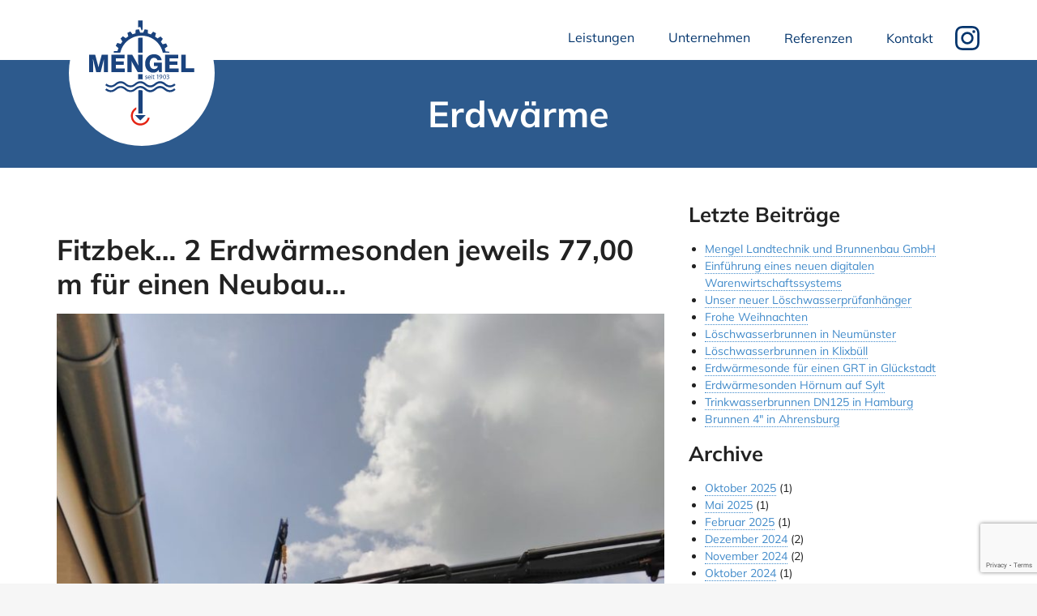

--- FILE ---
content_type: text/html; charset=utf-8
request_url: https://www.google.com/recaptcha/api2/anchor?ar=1&k=6LcwmWcrAAAAAHRzQpkcM_iyr761fqJQCEJu_USc&co=aHR0cHM6Ly9tZW5nZWwtdmFhbGUuZGU6NDQz&hl=en&v=TkacYOdEJbdB_JjX802TMer9&size=invisible&anchor-ms=20000&execute-ms=15000&cb=wd06whft7ps
body_size: 45021
content:
<!DOCTYPE HTML><html dir="ltr" lang="en"><head><meta http-equiv="Content-Type" content="text/html; charset=UTF-8">
<meta http-equiv="X-UA-Compatible" content="IE=edge">
<title>reCAPTCHA</title>
<style type="text/css">
/* cyrillic-ext */
@font-face {
  font-family: 'Roboto';
  font-style: normal;
  font-weight: 400;
  src: url(//fonts.gstatic.com/s/roboto/v18/KFOmCnqEu92Fr1Mu72xKKTU1Kvnz.woff2) format('woff2');
  unicode-range: U+0460-052F, U+1C80-1C8A, U+20B4, U+2DE0-2DFF, U+A640-A69F, U+FE2E-FE2F;
}
/* cyrillic */
@font-face {
  font-family: 'Roboto';
  font-style: normal;
  font-weight: 400;
  src: url(//fonts.gstatic.com/s/roboto/v18/KFOmCnqEu92Fr1Mu5mxKKTU1Kvnz.woff2) format('woff2');
  unicode-range: U+0301, U+0400-045F, U+0490-0491, U+04B0-04B1, U+2116;
}
/* greek-ext */
@font-face {
  font-family: 'Roboto';
  font-style: normal;
  font-weight: 400;
  src: url(//fonts.gstatic.com/s/roboto/v18/KFOmCnqEu92Fr1Mu7mxKKTU1Kvnz.woff2) format('woff2');
  unicode-range: U+1F00-1FFF;
}
/* greek */
@font-face {
  font-family: 'Roboto';
  font-style: normal;
  font-weight: 400;
  src: url(//fonts.gstatic.com/s/roboto/v18/KFOmCnqEu92Fr1Mu4WxKKTU1Kvnz.woff2) format('woff2');
  unicode-range: U+0370-0377, U+037A-037F, U+0384-038A, U+038C, U+038E-03A1, U+03A3-03FF;
}
/* vietnamese */
@font-face {
  font-family: 'Roboto';
  font-style: normal;
  font-weight: 400;
  src: url(//fonts.gstatic.com/s/roboto/v18/KFOmCnqEu92Fr1Mu7WxKKTU1Kvnz.woff2) format('woff2');
  unicode-range: U+0102-0103, U+0110-0111, U+0128-0129, U+0168-0169, U+01A0-01A1, U+01AF-01B0, U+0300-0301, U+0303-0304, U+0308-0309, U+0323, U+0329, U+1EA0-1EF9, U+20AB;
}
/* latin-ext */
@font-face {
  font-family: 'Roboto';
  font-style: normal;
  font-weight: 400;
  src: url(//fonts.gstatic.com/s/roboto/v18/KFOmCnqEu92Fr1Mu7GxKKTU1Kvnz.woff2) format('woff2');
  unicode-range: U+0100-02BA, U+02BD-02C5, U+02C7-02CC, U+02CE-02D7, U+02DD-02FF, U+0304, U+0308, U+0329, U+1D00-1DBF, U+1E00-1E9F, U+1EF2-1EFF, U+2020, U+20A0-20AB, U+20AD-20C0, U+2113, U+2C60-2C7F, U+A720-A7FF;
}
/* latin */
@font-face {
  font-family: 'Roboto';
  font-style: normal;
  font-weight: 400;
  src: url(//fonts.gstatic.com/s/roboto/v18/KFOmCnqEu92Fr1Mu4mxKKTU1Kg.woff2) format('woff2');
  unicode-range: U+0000-00FF, U+0131, U+0152-0153, U+02BB-02BC, U+02C6, U+02DA, U+02DC, U+0304, U+0308, U+0329, U+2000-206F, U+20AC, U+2122, U+2191, U+2193, U+2212, U+2215, U+FEFF, U+FFFD;
}
/* cyrillic-ext */
@font-face {
  font-family: 'Roboto';
  font-style: normal;
  font-weight: 500;
  src: url(//fonts.gstatic.com/s/roboto/v18/KFOlCnqEu92Fr1MmEU9fCRc4AMP6lbBP.woff2) format('woff2');
  unicode-range: U+0460-052F, U+1C80-1C8A, U+20B4, U+2DE0-2DFF, U+A640-A69F, U+FE2E-FE2F;
}
/* cyrillic */
@font-face {
  font-family: 'Roboto';
  font-style: normal;
  font-weight: 500;
  src: url(//fonts.gstatic.com/s/roboto/v18/KFOlCnqEu92Fr1MmEU9fABc4AMP6lbBP.woff2) format('woff2');
  unicode-range: U+0301, U+0400-045F, U+0490-0491, U+04B0-04B1, U+2116;
}
/* greek-ext */
@font-face {
  font-family: 'Roboto';
  font-style: normal;
  font-weight: 500;
  src: url(//fonts.gstatic.com/s/roboto/v18/KFOlCnqEu92Fr1MmEU9fCBc4AMP6lbBP.woff2) format('woff2');
  unicode-range: U+1F00-1FFF;
}
/* greek */
@font-face {
  font-family: 'Roboto';
  font-style: normal;
  font-weight: 500;
  src: url(//fonts.gstatic.com/s/roboto/v18/KFOlCnqEu92Fr1MmEU9fBxc4AMP6lbBP.woff2) format('woff2');
  unicode-range: U+0370-0377, U+037A-037F, U+0384-038A, U+038C, U+038E-03A1, U+03A3-03FF;
}
/* vietnamese */
@font-face {
  font-family: 'Roboto';
  font-style: normal;
  font-weight: 500;
  src: url(//fonts.gstatic.com/s/roboto/v18/KFOlCnqEu92Fr1MmEU9fCxc4AMP6lbBP.woff2) format('woff2');
  unicode-range: U+0102-0103, U+0110-0111, U+0128-0129, U+0168-0169, U+01A0-01A1, U+01AF-01B0, U+0300-0301, U+0303-0304, U+0308-0309, U+0323, U+0329, U+1EA0-1EF9, U+20AB;
}
/* latin-ext */
@font-face {
  font-family: 'Roboto';
  font-style: normal;
  font-weight: 500;
  src: url(//fonts.gstatic.com/s/roboto/v18/KFOlCnqEu92Fr1MmEU9fChc4AMP6lbBP.woff2) format('woff2');
  unicode-range: U+0100-02BA, U+02BD-02C5, U+02C7-02CC, U+02CE-02D7, U+02DD-02FF, U+0304, U+0308, U+0329, U+1D00-1DBF, U+1E00-1E9F, U+1EF2-1EFF, U+2020, U+20A0-20AB, U+20AD-20C0, U+2113, U+2C60-2C7F, U+A720-A7FF;
}
/* latin */
@font-face {
  font-family: 'Roboto';
  font-style: normal;
  font-weight: 500;
  src: url(//fonts.gstatic.com/s/roboto/v18/KFOlCnqEu92Fr1MmEU9fBBc4AMP6lQ.woff2) format('woff2');
  unicode-range: U+0000-00FF, U+0131, U+0152-0153, U+02BB-02BC, U+02C6, U+02DA, U+02DC, U+0304, U+0308, U+0329, U+2000-206F, U+20AC, U+2122, U+2191, U+2193, U+2212, U+2215, U+FEFF, U+FFFD;
}
/* cyrillic-ext */
@font-face {
  font-family: 'Roboto';
  font-style: normal;
  font-weight: 900;
  src: url(//fonts.gstatic.com/s/roboto/v18/KFOlCnqEu92Fr1MmYUtfCRc4AMP6lbBP.woff2) format('woff2');
  unicode-range: U+0460-052F, U+1C80-1C8A, U+20B4, U+2DE0-2DFF, U+A640-A69F, U+FE2E-FE2F;
}
/* cyrillic */
@font-face {
  font-family: 'Roboto';
  font-style: normal;
  font-weight: 900;
  src: url(//fonts.gstatic.com/s/roboto/v18/KFOlCnqEu92Fr1MmYUtfABc4AMP6lbBP.woff2) format('woff2');
  unicode-range: U+0301, U+0400-045F, U+0490-0491, U+04B0-04B1, U+2116;
}
/* greek-ext */
@font-face {
  font-family: 'Roboto';
  font-style: normal;
  font-weight: 900;
  src: url(//fonts.gstatic.com/s/roboto/v18/KFOlCnqEu92Fr1MmYUtfCBc4AMP6lbBP.woff2) format('woff2');
  unicode-range: U+1F00-1FFF;
}
/* greek */
@font-face {
  font-family: 'Roboto';
  font-style: normal;
  font-weight: 900;
  src: url(//fonts.gstatic.com/s/roboto/v18/KFOlCnqEu92Fr1MmYUtfBxc4AMP6lbBP.woff2) format('woff2');
  unicode-range: U+0370-0377, U+037A-037F, U+0384-038A, U+038C, U+038E-03A1, U+03A3-03FF;
}
/* vietnamese */
@font-face {
  font-family: 'Roboto';
  font-style: normal;
  font-weight: 900;
  src: url(//fonts.gstatic.com/s/roboto/v18/KFOlCnqEu92Fr1MmYUtfCxc4AMP6lbBP.woff2) format('woff2');
  unicode-range: U+0102-0103, U+0110-0111, U+0128-0129, U+0168-0169, U+01A0-01A1, U+01AF-01B0, U+0300-0301, U+0303-0304, U+0308-0309, U+0323, U+0329, U+1EA0-1EF9, U+20AB;
}
/* latin-ext */
@font-face {
  font-family: 'Roboto';
  font-style: normal;
  font-weight: 900;
  src: url(//fonts.gstatic.com/s/roboto/v18/KFOlCnqEu92Fr1MmYUtfChc4AMP6lbBP.woff2) format('woff2');
  unicode-range: U+0100-02BA, U+02BD-02C5, U+02C7-02CC, U+02CE-02D7, U+02DD-02FF, U+0304, U+0308, U+0329, U+1D00-1DBF, U+1E00-1E9F, U+1EF2-1EFF, U+2020, U+20A0-20AB, U+20AD-20C0, U+2113, U+2C60-2C7F, U+A720-A7FF;
}
/* latin */
@font-face {
  font-family: 'Roboto';
  font-style: normal;
  font-weight: 900;
  src: url(//fonts.gstatic.com/s/roboto/v18/KFOlCnqEu92Fr1MmYUtfBBc4AMP6lQ.woff2) format('woff2');
  unicode-range: U+0000-00FF, U+0131, U+0152-0153, U+02BB-02BC, U+02C6, U+02DA, U+02DC, U+0304, U+0308, U+0329, U+2000-206F, U+20AC, U+2122, U+2191, U+2193, U+2212, U+2215, U+FEFF, U+FFFD;
}

</style>
<link rel="stylesheet" type="text/css" href="https://www.gstatic.com/recaptcha/releases/TkacYOdEJbdB_JjX802TMer9/styles__ltr.css">
<script nonce="UuDky3nKdHZDWQoD76KpFQ" type="text/javascript">window['__recaptcha_api'] = 'https://www.google.com/recaptcha/api2/';</script>
<script type="text/javascript" src="https://www.gstatic.com/recaptcha/releases/TkacYOdEJbdB_JjX802TMer9/recaptcha__en.js" nonce="UuDky3nKdHZDWQoD76KpFQ">
      
    </script></head>
<body><div id="rc-anchor-alert" class="rc-anchor-alert"></div>
<input type="hidden" id="recaptcha-token" value="[base64]">
<script type="text/javascript" nonce="UuDky3nKdHZDWQoD76KpFQ">
      recaptcha.anchor.Main.init("[\x22ainput\x22,[\x22bgdata\x22,\x22\x22,\[base64]/[base64]/[base64]/eihOLHUpOkYoTiwwLFt3LDIxLG1dKSxwKHUsZmFsc2UsTixmYWxzZSl9Y2F0Y2goYil7ayhOLDI5MCk/[base64]/[base64]/Sy5MKCk6Sy5UKSxoKS1LLlQsYj4+MTQpPjAsSy51JiYoSy51Xj0oSy5vKzE+PjIpKihiPDwyKSksSy5vKSsxPj4yIT0wfHxLLlYsbXx8ZClLLko9MCxLLlQ9aDtpZighZClyZXR1cm4gZmFsc2U7aWYoaC1LLkg8KEsuTj5LLkYmJihLLkY9Sy5OKSxLLk4tKE4/MjU1Ono/NToyKSkpcmV0dXJuIGZhbHNlO3JldHVybiEoSy52PSh0KEssMjY3LChOPWsoSywoSy50TD11LHo/NDcyOjI2NykpLEsuQSkpLEsuUC5wdXNoKFtKRCxOLHo/[base64]/[base64]/bmV3IFhbZl0oQlswXSk6Vz09Mj9uZXcgWFtmXShCWzBdLEJbMV0pOlc9PTM/bmV3IFhbZl0oQlswXSxCWzFdLEJbMl0pOlc9PTQ/[base64]/[base64]/[base64]/[base64]/[base64]\\u003d\\u003d\x22,\[base64]\\u003d\\u003d\x22,\[base64]/DCg3wo81wpPDqRjCt8O4wqNcUsK3fAjDgxfCq8KiS1zCsnHCqxULbcOMVlkcWFzDrsObw58awo8xScO6w6fCmHnDisO6w5YxwqnCj3jDphkCbAzChnM+TMKtF8KCO8OGesOAJcOTcU7DpMKoAsOcw4HDnMKeJsKzw7dSPG3Cs1XDnzjCnMO/w6VJInPCnCnCjGtKwoxVw413w7dRS3tOwrkAJcOLw5lkwqpsEW/CgcOcw7/DoMOHwrwSbjjDhhwKG8OwSsOIw78TwrrCncObK8ORw6nDgWbDsTLCmFbCtHfDvsKSBEXDqQpnMVDChsOnwqzDrcKlwq/CkcOdwprDkDxteCx3wqHDrxlfY2oSA3EpUsOcwobClREHwqXDnz1VwopHRMK3DsOrwqXChcODRgnDn8KtEVIlwq3DicOHeyMFw491c8Oqwp3DvsODwqc7w5hBw5/Cl8KsGsO0K2giLcOkwo8JwrDCucKBZsOXwrfDhVbDtsK7aMKiUcK0w49bw4XDhQ56w5LDnsOpw5fDklHCk8ONdsK6MFVUMw4vZxNFw4toc8KzIMO2w4DCl8Orw7PDqxLDvsKuAlbCsELCtsOKwqR0GxwKwr10w5RSw43CscOvw7rDu8KZQcOiE3URw6IQwrZswp4Nw7/[base64]/[base64]/[base64]/CogtdwqLChMKWEMK8KSLCmsKmwpgSNMO7w6DDiiwUwp8bM8OPU8Ohw7DCn8O+FMKAw5R8NcOcIMKYKjdrwq3Dog3DtGTDvirCnkzCtyB4bWYdGGNXwr/DvsO+wrVlSMKQMMKWw5DDs1nCk8KvwoUBMcKxWlFVw7oPw60uDsOYJQUvw6sBNMK9ZcOoej/[base64]/[base64]/w4Z+dMOcWB9+w7jCpXxCfzd6CMOjwr3Dr0Aew7wsfMOvBcO7wpTDi0TCjC3CnMK/VcOyVjDCt8KvwrvCq0gLwqxYw6sZMcKRwpElbDvCkmQJSjVhXsKlwpzDsS9hXEAKwrnCj8KOdcO2w5vDo3PDtR3CrsOiwqAraxYAw4EIF8KcMcO4wpTDhgYoc8KUwrtVK8OEwrHDp0DDozfDmH8EY8Kpw5YRwrZDwrBZUF/DsMOMUGZ+M8KgD3kkw75QH2jCnMOxwoFbN8KQwoUDw5zCmsKUw6gwwqTCih/CpsOwwrEPw67DksOWwrBMwr0vcsK7E8K6SR57wr/DscOjw4HDsX7DsgczwrzDpWccGsOeH0wbw6cawpN1FgnDqEt2w7VQwp/CiMKMwpLCgUg1O8KIw7TDv8KZMcOobsOvw6oxw6XCksOsesKWQcO3e8OFVTrCtEp6w7DDp8Oxw53CmRnDnsO4w5thUUHDonYsw7ldZQTCpSLDgcKlQXRODsKPAcKFwojDvEd+w6vDgTTDlyrDvcOwwowHWl/[base64]/DlSrDgMK+RT/[base64]/[base64]/[base64]/BMOiwrbCjcKxJRjDkMOhw5vCtTXCi2s4w5/Diw8iw5JGehTDk8KZwprDp07Cj2vChMK0wqhpw5o5w4IxwowGwrnDuTwvD8OFZ8OZw5jCsgJTw5kiw456dcOPwozCvArCiMKDIsO1V8KcwrvDsQrDpgRfw4/CgsOUw4lcwqw3w4HChMOrQjjDuHBVHWrCtBDCgRbClgVGPD/CscKzJA5awpPChk/DhsKBBMKXOGdtYcOrRMKOw7PCkH7CiMK4OMKgw6DCrcOUw7cbBlTCtcO0w517w4TDr8OhPcK9ScKVwpXDqcOSwpITasO1asK2U8OAw7xCw59jQkl7RxzCksKjClnDv8Oxw5FAw4fDr8Oack/DgXpYwr/CjSAyNU8bDMKcecKZS35Bw6HDsV5mw5zCuwV+CMKSRQvDo8O4wqp/wptZwrUlw6/ChMKhwoLDvlLCuHN+w6tqZMOtdUbDhcOwP8OUBVXDuiscwqnCn0PChsO9wrrCllZeXCLCpsK2w5xDdsKOw5FOwobDqzrDrRQDw58Aw7s5wo3CuCt+w5syFcOTZiNLCT3DpMOfOTDCisO/w6N2woMrwq7DtsOAw6toLsORw6c4PRHDvMKtwrgNwo8zL8OvwpBDc8KYwrrCmG/[base64]/DgH7CtsKLwrgxw6s/c3/DsBIsDjbDisOnQsOhGsKJwpbDoz43YcOnwoY0w6DCsnEldMO8wrA8wq3DmsK9w618wqoZPgRiw4QqbwPCsMK7w5JNw6jDpgYXwrUERhxKXAvCgUBtwqPDk8K7QMK9C8OYeC/CosKew4nDoMKjw7Vbwo5OPiLCo2DDjBR5woXDvk0dBFvDmXZlbT0xw63Dk8K0w7R5w5rDlsO3TsOPCMK4L8KIJ0hFwoXDhmTDgB/DohzClmvCj8KGC8OEcm4/KG9TBsOxwpBxw5ReAMK/wrHDpTF+CydVw6bClRFScg/CuXMZwpPDnEQfI8KUNMKWw4DDphFuwpkOwpLCrMKEwrTDviJMwq0Nw5xiwpjDoURlw5caNCsWwrUXHcOIw6jDm3gQw6ZiH8OcwpPCpMO+wo3CuEVEESU5MF/DnMK2JgfCqRR8Y8KhPMOMwohvw7vDusOKWUM9bcOddcOwRMKyw7kewrrCp8OgJsOtcsONw4ttA2dIw4d7wqBAYGQSEmHDtcKFS0/CicKgwoPCgkvDocK9wrPCqTUtUUEww4/DssKyTncLwqIYNht/HhTDiVF/wpHCg8KpLQYxGDAXw7rDuC7ChRzCisKFw4DDvgIXw75uw5gAKMOjw5LDl0tmwr91I2Rkw703LsOoBijDpwcaw4wfw6fCll9kMk9ZwpcGPsOmHmMBLcKXWcKqO2xRw5PDtMKzwpBuIWrClgrCsEnDqwttIQ/[base64]/fcO5wrjDrz5gTMO5w5VgwovDoMOzw7VKwr5lF8O4G8KzOQfCjcKfw5VYGMKQwo54wrfDnQ3DjMOYfA/Cq1d1PyDDuMK5QMK9wpxMwoXDpcOTwpLCqsKyH8KawpVGw4rDpxLClcKTw5DDpsKKw7Qww78CXi5/w7M2dcOgHsO3w7g7wovDpcKJwr8ZMR3CucO4w7PDtijDt8KvOMOFw5XDgMKtw6/DisKJwq3Ds3A+O18zD8OoTyfDpTPCsFAJX0dlXMOAw6jCisK5YMKVw4AwEMKDE8KjwqIIwrQkSsK0w6oMwq3CiVwkf3wZwrHCqFDDvsKrPn3DvsKvwrwEwoTCqBvDoRE/w4kpH8KbwqUSwqoyKWXDlMK8w611woTDmQ/Cv1l3M3TDrsOeCQpywocqwrZ/YSPDpQjDpcKWw7gTw43DgwYTw6kuwoxvE1XCr8KOwpYtwr02wqcJw4hxw5lIwo02VF0lwp/Cry7Dp8Kjwr/CvXoKNcO1w4/Dq8KmLwoREDHCk8KsRinDl8OZR8OcwoLCpRdSFcKbwpt6CMOIw6QCVMKNBcOGf3FRwoPDt8OUwpPDlGsXwqx/woXCsyTCr8KiW0Myw4drw6MVGj3DsMK0RGDCjWg4wrwBwq0qccOtERwfw5HDssKXJMKgwpZzw5w7LCw5WmnDpVslWcOgIR/ChcKUSMKrCgsVfcKZPcO9w4bDhyjCisOBwpAQw6VeCG9Zw4rCjiQqesOJw7cbwrHClsKWLVc1w4rDnD9kwr/[base64]/Dt3XDl2DDsMKcEVLCj1AZRsKHw7cPHMKadMK5w6w0w7TDp2XDmBk/w6DCocObw5AJXsKwFAoFA8OuNETDuhbDkMOdTgNbcMOHbGAYwoVnM3bDlX8KNDTCkcOfwqgsZ0nCj23DlmDDii07w6lqwp3DtMK0woXCqMKJw5rDuA3Co8O/BmjChcOQJMK1wqc0CsOOTsOWw4Uww4IWIQXDqAnDiF0JU8KLCETCrQnDqmdfKC1Ww6hew61kwoJMw5/[base64]/DiAnCth0dw5MHTMOGdsOwwrrCthPDqgw5TMO2wqs4ccOGw77DpMK+wotLC1MmwqDCr8OWYCBrEzvDkhxadMOVecK0JkJwwrrDvRrDssKLVsOqR8K5HcKKF8KOMMK0wrZLwqQ4OQbCki0hGl/DjxPDjAcswo8QDXNeRzxZMxnCn8OOc8O/OMOCw6zDswXDuD/[base64]/BcOyW8OaXcOPFjZ8wroKw7pmH8OQwos6VwrDgsK8G8KXbQjCmcOAwq/DkSzCkcKcw70Pwr4jwpsOw7rCnTd/[base64]/[base64]/QcONV2gxBcK2wpJvwp9oasOvOl83wr/DjHRoJ8OuJ3/[base64]/DvsO5bGrCn8KAw5XCuDvDvCDChMK3fsKKw590w7bColBZYg4yw5jDsCvDvMKLw6PDklcMwrY7wqVHb8O3wpfDssOHVsK+wpN7w75Kw58XXnhQHhHCvlrDkW7Dh8KrHsKJKTkVwrZDNMOjfSdQw7nCssKgHTHCr8KrMz5DQMOACMOQDhHCsVM4w5wyK27DtVkrD2/DvcKFMMOAwp/[base64]/VGjDocK1e8OnJsOqHxAEdMO5EMOHWkpQbwjCtcOmw7JYbMO/Wm86GkNPw4LCkMKwCEfDoHTCqBHDvnjCp8OrwphpJsO9wpjDjGjCksOSUU7DnwkBTCJmZMKBRsKTdDrDhSl4w5MoESrCocKfw7nCksKmC14dw5XDk2JVawvCgsK+wr3CscOawp3DjcKbw53CgsOIw591MHfCq8KxaEh9V8K/w5ccw5/[base64]/CjS/DnC9gPRFsZAYuJ00ww7JEw4Mhw7zCucKTN8OCwovDpwIxLnMkAMKOKAbCvsOww6rCqsKQT1HCssOpMFTDgsKrAFTDmWFIwrrCtC4lwqTCqGlYKEnCmMOxVGovUQNEwo/DgkJGJBYcwq4XacOrwqsLTsKiwoQZw4c9X8OfwqnDqHYCwrnDpWbCm8OoT2fDuMKcQcOIXsODw5/DssKiE0snw7TDuwxJO8KIwpUJa2XDlhEfw7FqPX5Kw6nCg255wqrDgcOAWcK8wqHChwjDn1MLw6XDowFaSD56P1HDlT1hKsOBfgPDtMObwolWaRlBwrY/wow/JHHDt8KMfHp2F0NbwqHDp8OvVATCmmPDnEccVsOCSsKjwohtwrvCm8OEw7zChsObw50FTsKfwp92GcK6w4XCkkTCjcOwwr3CrX5Tw7XCiE7Cr3XCssOSf3rDkWldw7fCjQs+w7LDg8Kuw5rDvWnCpsOOw5F/wpvDmHPDucKDNgknw7fCk2vDo8KrJsKUb8OkagrCk2pHTsK4TMKzGDzCtMOgw49ICiTDgEMpRsKBw7DDhMKcFMOQOcO4KsKBw6vCp0nDkxHDv8OyU8KpwopzwrDDngw4dE/DpR3Cj1BLUnRiwp3DtFLCicOMFBTClsKNW8KddMKCYXbCisKqwpjCrcKmEQzCvGPDq3ROw4LCusKvw5bCscKXwplfTy7ChsK6wqhTN8KSw6vDkCvDgsK/wpnDk2pqTMKSwqFsEsKqwqzDr2B7NA3Dpm4Yw5PDhcKbw7gAXS7Cuip2w6XCl3MYYm7DomJla8OWwqUhIcKcYwxdwojCssKOw5/DpMOhw6TDiUnDv8O3wprCqhbDj8OTw6XCrMKRw49+SyLDoMKXwqbDqcKdIg0hJm7DicOaw5cacMOhX8OVw55wVMKjw7ZZwp7CmsOZw5DDuMKdwo/Co1DDjSPCslHDgsO8WMKmYMO1UcOowpbDhcORJULCrmRlwqIMwqo3w4zDg8KHwot/wpLClVUMLXwJw6Vsw67DoiDDpXJlwpPDox56CAHDsipgwoLCjxzDo8K6aU1qM8O7w4/Cn8OgwqE7F8OZw6DCmTPDohbDillkw6BhTAE8w6Z2w7MOw7AsScKAaxnCkMO9XjHDplXCmjzCrsK0Zi4Qw4PCusONCzLDscOGfsOXwpIaccO9w6cpG3RfSFJfwq3CicK2ZcKNw6TCjsO6XcOswrF5acObU0fCnWbCrW3DmcKQw4/CnyAQw5BBM8K3GcKfO8OCNsO8WwvDocOWwrU7NRjDpgZjw7vCgSZlw7tvfmNCw552w5lgw57CjcKDRMKARy8xw5gQOsKdwprCv8OPak7CtE4Mw5oVw4/Dm8ONAi/Dv8O+KQXDtsOsw6LDs8K/w5jCkcKrasOmEG/DucOKB8KQwo4YYkLDtcOAwq59S8K/wqXChj1NQMK9ccK+wrXChMKtPRnCm8KMRcKsw5XDqinCv0TDqMOQEV0AwofDtcKMO2cGwpxjw7B/TcO3wrBOb8Kqwp3DiWjDmywOQsKmwqXChXwUw63Cm3x8w5VqwrM5w7gkdWzDmS3Dgk/[base64]/w4bDjMOVL0kvMcK1PcOQwpvCm1TChsKgw4rCsMKpIsOLwqPDmMK7Ph/[base64]/DkzDCmw0EY8OPLAXDojLDi1HDtMOwWMKOSmzDu8OgBiIvVMKHak7CrcOaV8OkccOowrh7bUfDpMKyGsOSPcOKwobDl8K8wrbDmmzCk1w0MMOPZGPCvMKMwpUWwqjCgcK8wqfCpSAsw4ACwo7Cr1zCgQtTHm1kNsOSw4jDu8OWK8KvVMOUZMORPSJ/UiRLXMKDwq1dHxXDu8Kow7vDpXcewrTCn31Yd8O/HDzCisK8w6nDkMK/[base64]/CmsK9wrxGwokfIXPDkQY7wrAmwoPCt2PDgMKswoBYODTDsGjCv8K+JsKhw5ZOw6QzGcOlw5rClHDDqEHCssOOPcKdUy/DpUQwAsO5KlEBw4XCtsOfTR/[base64]/DvgJHw6plw7bCkMO4J8KXNF5Fw6bCsMOLFj96wqIVw5t6YwnDiMOaw5hIZMO4wp/CkQNeL8KYwpPDulRzwoNiE8KcY3TCgizCjsONw4d9w4zCrMKiwr3CgsK9bi7DuMKQwrZJKcOJw5XDu10pwp0Nax8+wrBzw7fDgcOGNC8/w5N9w7bDh8KcRcKsw4s4w68NGsKzwoYGwp/CiD1sJxRNwrYgw7/DmsKdwqzCv099wq0nw4DDmxbDhcKcwoRDR8OHF2XCkytTYnfDo8OYOcKPwpFgWXDCrgEaZsOgw7HCoMKgw7bCqsKDwrvCpcO9NDDCisKOc8K0w7bChwJhLsOxw57DmcKHwq/Cu2PCq8OYDyRyVcOaUcKGciYoXMOFKkXCo8KhChAdw5VcdHVGw5zDmsOIwpDCscOnayIcwoxQwpxgw6nDnQNywoYiwrPDucOdfsKpwo/CkUjDhMO2DAUgJ8K5w5HCoCJGRiHDgGTDiiVXwpzDgcKeZBTDhRA3AMOSwoDDs0LChsO7w4Rzw6VndUwIDyQOw4fCgsKKwrp8H33CvzLDk8OvwrPCjyzDrMKqIALDisK7FcKnVsK7wozCthXDrsKTw5/DrCTDr8OJwp7DrcKHw7VDw74fasOpanHCu8KEwoLCrVHCosKDw4vDvTgAHMOhw7TCgivCrifCusOsDU7DhzvCkMOLHmzCm1tvAcKbwonDnjsycz7CpsKKw6BKZlY1woLDqTLDpHlbP3Bpw4nClyc8fW5fATfCvFt/w7PDrE7CvSnDk8Kmwp7DuX87wqBoRsOoworDn8KawpTDomkgw5t9w4/[base64]/DscKbXAnClT/[base64]/[base64]/[base64]/[base64]/CkCDDoMOow6/Cr8K9JHhqwqxqw4cMJ8O9RcK2w4bCjcOZwpvClcKLw608IFzDqkBLM14ew6djesKdw5B9wpVmw5jDlMKrasOcJjLCn1rDmQbCjMKuZl4+w6vCs8KPe2rDpFUwwovCqcKow5TDnlkcwp4WHWLCg8OKwp57woMqwpl/wobCkirDrMO/KSbDuFhXGyzDr8ONw7fCisKyblVHw7bDh8Ofwphiw6Uzw495OhXDmGHDgcKLwqXDosKlwqsewqnCvRjDuTBuw6jDhcKUVkBSwo81w4DCqEpXXcOBVcOfd8ODEMOvwrnCqXXDqMOvw7rDvFsLF8KuJMO8KDPDrh1/ScK7esKYw6LDpFAFdC/DqMO3wovDvsKvwowyERvCgCXCjUdFEXFiwqB8GMOswq/Dk8KRwoPCgMOqw7zCqcO/G8OAw7cwCsO6fyQEcxrDvMOxwoJ/wqMaw7JyPMKxwrXCjDxCwop5Y2Vqw6tXwqFtKMK/QsO4w53Co8Ozw7t/[base64]/CsF1EDwFRwqTCiyh7w4vDsMKjw6TDnQUgG8Opw44Cw4fDpsOwa8OwcA/[base64]/DlcKmwrXCrW3DlQzDuMKGRHHDlQMYBH7Dr8O1wrTCvcKuZMKFMEBqwrAQw6HCjsOgw77DvjYsQl5/HExlwp5sw5cVwo8ofMOQw5U6wqQbwoDDhsOaHcKHJQBhRGPDk8Ozw48NN8KNwqQobcK1wrwSPsObCsKAQMO2GcKZwrvDgCPCu8ONWnosTMOMw4VnwqbCsExsbMKowqA1HB3CnBcaMAZKHT7DjcKZw5/CiX/[base64]/DvV1Wwp5pPw7DihTCl8KRcsOvwq7DlzPCvsK1w4ktwqYiwqJlDV3CpHtwLsKOw4VfQ0PDhcOlwqlSw4gKKsKBTMO7IzlHwoZOw4d/wr0Qw4VHwpI0wpDDnsKdM8OVX8OdwoReRcKiQsKNwo5xwoPCv8OKw4PDo0rDs8K5RCYaWMKMwr3DoMKED8OywrrCsyUKw6dTw49Iwr/CpnHDpcOlNsOFBcK1LsOhJ8OeBMOjw5zCnHPDnMKxw53Com/Cmk3Cvy3Ctj3Dt8KKwqdIDMKkHsK+JsOFw6Zjw6Jfwrk1w5k5w6YjwqwMKkUZAcK6wqs7w47CjSxtPhAcwrLClQYGwrYewp4owpPCrcOmw4zDiwZjw4I8HsKNGcOoasO2YMKhaXLCjxB3eQBOwpTCrsOCUcOjAQXDocKrQcOJw4x0wqjCrG/CocOswpHCqRvCu8KVwr7CjWfDlnXCqMKIw57DmMKVZsOXEsK2w5lwOsOMwqMhw4bClMKRWcOkwofDil5RwqPDsBkXw6VmwqTCijQ2woDDtcO3w7NaNsKtUMO/[base64]/DjcOAw4QQwoHChnNuV8OsRMK+EQt1wr8vw5/ClsO3NcOiw5ciw5ICJMK2w402Hh9IFMOfHMKtw67DpcOwI8OXRDzDmVR5SGcuA2NJwrLDssO8VcKEZsO8wofDimvChk/CgF18w7puwrXDrkcvYgtECMKnTyFGwonCh13Cv8K+w4Vfwp3Cn8KRw7nCjcKLw5B6wofCpFZ3w4bCmcKHw4/CsMOpwrjDlDYVwqUqw4vDj8OTwrDDmUfCosOow7RHSR8dG17CtnFMd0nDthvDlBlGdcK5w7fDvWrCh2JEOMK/w7t+D8KPMiXCsMOAwotRKMOvBgDCqMO3wo3DjMOJw4jCvx/[base64]/CgEbChDXClMOkXF95HHUsGE4gTMO6w49/DB19Y8OsccOPRcODw5UmX2USdQR/wrLCgMOEWnM4OzPDi8Oiw508w7DDtVRiw70mBh0hSMK5wqAJE8KuOH1QwqHDuMKaw7MLwoADw4UsAMOiw57CoMOaJsOSWWtKwq7Cj8Ozw7nDhmvDvlHDlcOdR8OyNlMawpHCosKfwohzDVUqw63DlUvCs8KnXsK9wrQTZU3DqmHClUB1w51EXSI8w5Rtw6bCoMKDAW/DrmrCicOHORHCjjzCvsO6wrN1w5LDg8O6dT/[base64]/[base64]/DmMOhw4QbwpwrPz07SCx2O8OGw5g7QHM9wrt4XMKLwpPDu8K0aDjDicKsw5kbBQHCtBkTwpJKwppFOMODwpvCuREbY8OBw68VwpXDlGzCr8O8SsKLWcOLXgzDty7Dv8O2w7rCvkkdM8Ozwp/DlMO0DijCuMODwr1ewoDDnMOST8OKw67CkcKFwoPCjsO1wprCjcO5X8O8w4vDgV91YRHCuMKgw4LDjcOoBWknI8K0SBxCwqIOw6/[base64]/Ck8KTQ8OwKMKeSGfDgXdPPQMvwqBfwo43bkIeMQAHw6XCucO/[base64]/[base64]/CoFTCji/Cv8KHwrnCi8O/[base64]/Dm8O9f8KTw5bCu8Ouw7t5RALDt8K9T8Kkw4leAsOvw74QwpbCtcKtFMKKw5kiw5EgUcOzKWvCpcOVw5JUw7DCusOpw6zDicKxSg3Dk8KIJjbCtFPCqRTCvMKjw60ff8OuSjpwIQwiF1Y2wpnCnSMdw7DDkkPDp8OawqM3w4/[base64]/[base64]/CvsKUw5vCk8K2w7PDuUZdwpwdHzDClcKZw44aFsK8fXpswqQFRsOnwo3CqnwKw6HCjUbDncO8w5UqGC/DqMK+wrgmZmjDkcOsLsOZSsKrw7cLw6sFBTjDs8OHIsOLFsOoOGDDjl8cw5zCscO8M3PCtmnDiAsYw67CoCQPIsOjPsOIwpjCm1krwpXDhkLDpUXChmLDqnTCtDbDnMKVwqEIWsKOY3fDrgbDocOiXsO2blfDlX/CimDDmj/CmcO6BydswrhDw6rDgsKmw6/[base64]/wonDoH/ChcOIGcK/wp7DlsKkw6rCpTnCpcK9wrYWMsO0I10OOcK1B3PDr3Uie8OsM8KBwpBrPMO6wp7DlwYvImoew6oowr/[base64]/w4VINRlRw4p3wrjCpcKkwpHCo8OvIELDvR3Dj8Kcw5Y6wrtFwoIfw6Ifw7h1wp/DssO+J8Kmd8O3NEYNwpfDnsKzw6DCp8O5wphQw4HCh8ODYSsxP8KWIcOeGkcFwpXDtcO5McOyfzEYw47Ck2/CoTRhJsKzTjBNwofDnMKCw6HDgxlYwp8dwr/Dn3nChgLCrMOMwoDCiFlCTsKMwpvCtRHCkT4Zw6Jmwp3DlMOlAwNAw4ULwo7DhMOZw5VCKTPDhsKYPMK6I8KxNjk4XXgBOMO8w7QbKlfCrMKpB8KnfsKwwrTCrsKHwrNUC8KLVsOHMXMRfcK3fcOHAcKuw5hKCcOdwpDCucKmbl/CllTDrMKWScKdwpwgwrXDjcOGwr3DvsKRVE3CucOEG1jCh8KYwprChsOHRWDDpMO0acKkwoQ1wqjCtcKmQT3CiHt6bsOGw57DvTLCl1YEc3jDvsKPXX/CrSfCg8OTCnRhUmnCpi/CqcOAICXDs2/CtMOAVsORw7Ysw5rDvcOIwpF0w77Djg9jwqrDoRTClBjCpMOSw5lebHfCksK2w4bCjTvDr8K4F8O/wpQXBMOsGW3CmsKswrHDsQbDtxRlwoNLCnAiRGQLwqAiwqTCnX8NNsKZw4h8WsOhw7fCqsOkw6fDkQZow7siw48iwqxcQj/ChAkQDcOxworDuCDChkZjXhTCu8O9BMKdw6DCh1zDs1VIw5lOwqfCqh/[base64]/DkjHCpMOtL8O5wp1ywqXDkQUawozDicKPwpRJJsOKB8KLwp9ww4LDrcKDGsOmDjIFwooDw4jCnsKvHMOlwoTCocKCwrvCiy4kacKHw5oyRz9lwo/ClRTCvB7Cp8KlWmTCnTzCtcKDDjRcXScFYsKuwr15wqdUWw3Cu0I0w5PChAofwrPCpBXDlcOUXygfwoNQUEo2woZAW8KMV8Kzw5o1PMOgB3nDrFALb0PDp8OqJ8KKfmwMdlfDucOxNWbCvSHCl0HCpjs7wpbDnMKyccOUw4zCgsOpw4/DrRcCwoLCjnHDpQvCgBkhw5kjw67Cv8Ogwr3DqcO1VMKhw7rDm8OewrLDugFmQz/CjsKrFsOjwpB6SVhmw7xMCFLDkcOow7bCicOWKQfCrmPDln3CgMK8wqMFRXHDnMOPw7R8w5PDlXB4JMK4w5c4BDHDiWJ5wp/CvMKcO8KiD8K1wpkHa8OMw7/Dr8Krw5pzNcKKwpTDkR59Y8KNwqXCmH7ChcKAS1NCYcKbAsKBw4p5KsOQwoUVc1EQw5BwwqoLw4/DkgbDmMOdHCgmwq03w60CwqA1w7dBH8KIUsKIc8OzwrYxw7wdwr/DlGFUwrwow7/CjCHDnyEdDUh4woFxbcKuw6HClsK5wqDCpMK2wrYKw513wpFVw6EmwpHDknzCpsK8EMKcX2Z/[base64]/DiMOqfTbDlMK8ZFfDu8KIIsOTBgwhGcOrw5TDp8KKwrTCv2bCr8OXE8OXw6/DscK1asKJGsKrw5tTEmwDwp/CsXfCnsOof2XDglLCikAyw73DqjFWesK6wo3Ci0XCpBAhw69PwrLDjWXCuAPDkVDDg8ONEMOrw45nSMOSAQ7DtMKNw43DnEwoDcKTwp3Cvk/DjXhQFcKIMW/DgMKVQi3CrjPCmcOgEsOkwohGHyDClQvCpzpdwpPDuXPDrcONwpwmAChLbDhkESgBHMOlw4o7UVHDjsOXw7vDssOLw4rDtD7Du8OFw4HDrMOfw5cQbyrDslNbwpbDs8O4NcK/w5jDgiDDm1chw41SwoBmfMK5wqrCvMO/SRA1JDrDmBdcwq3Dj8Kfw7l7NGrDiFM6w5NzQcOEw4DCt2oSw4tNXcKIwrwiwpoMfTxBwqwbB0QJCWLDl8Ojw4ILwojDjQFuW8KGb8Kqw6RSCAHDngs8w7h2AsOtwrENA0bDi8ORw4A/THcVwr7Cv1cRJ0wBwrJOTsK+ScO8DWAfZMOQPz7DqCrCuR46AVMGUcO2wqHCiXNOwrs9KkV3w75HZxzDvwvCmsKTYXl2NcOVD8O5w54lwrjDpcOzYjFUwp/CshZAwqs7CsOjLQw0YCc0f8KRwpjDq8OfwoTChMOHw7RhwpR6YAXDo8KBSWXClzxvw7t/f8Kpw7LCkcKYw77Dn8Oaw7YAwq1bw4/[base64]/CuMKFcx3DmMKkwoPDhDcTw69RwonDigfDunTDoMOAw7DCi1osTGpQwrVVFhzDuFfCm2h/PAhrFMK/[base64]/DsgjCuA3DsBzCv8ObwpLCoMODZxBpasOOw6DDpcKzw5HCo8OPPWHCkXXDkMOxY8Odw4B/wr7ChcOgwr9aw4pbXG4rw6/CjcOBBcOlw6lIw53DhyXCmjXDpsOnw7LDu8OVWcKSwrAawpXCscOkw5Fzw4LDvwLDhEzDp1EVwq/[base64]/DvW8yK2vDmcKbw5JMPiTCnGZ9BQM9wqNHwqjDtE1lfcK9w4N6ZcKlVxUjw7EMbsKOw4UuwrtUb3hREcOQw71yIWXDjcK9EMKMw6AtA8O7wpYNcUjCk1PCjAHDiQTDgDdaw4cHesO6woEXw5MtU2XCn8KLCcKPw4bDrFjDiSZvw7HDtk3CpHzCqsK/w4LDtCwoUVjDm8Orwqdbwrt9LMKcHW7CtMKmw7LCsgYMDm7DkMOmw7EsI1/Cr8OUwrxew7jDrMOoVFJAaMKnw7tgwqvDt8OaI8Knw7vCucK0wpRkRXNGwr7CkA7CrsKEwrfCh8KLL8OLwqHCqBcpw63Cj05DwrvDiFk/wqcMwoPDnXcHwrEhw7DCs8OCeR/[base64]/DrA3DnkTDvklBRi14LMK4Xy/CncODwoYlNsKRIMOXw5nCjkrCrcOCccObwpkUwpYQNiUmwpJuwoUyZsO3SsKseBt9wqbDnsOYwozCiMOjUcOqw53DvsK5QcKRJGDDuQ/DngTCp3bDksO7wqXCjMO/[base64]/CusK5K8O3LMOCwrsYw7DDhmdYwoEbwpZkFMOBw57DgcK4Ph/ChcKTw5pTIMKkwrPDk8ODGsOtwpNkZRDCl0kgw5zCojrDm8OcCcOEMz1Yw6HCnzhnwqN5U8KPMUvDosO5w7M/w5DCnMKbUsO7w7YaNcOAFsOxw6ZPw6Fcw6PCpMOywqckw4rDs8KEwqzCnsOeIcOtwq4jRVBQZsKZVWXCilTCty/[base64]/ClMO8wp8BVMOaw7bCtSQDZ8O1w6gKBcKZwqNJJMO4wp3CkkXCgMOPQMO5B0fCsRw4w6jCvm/[base64]/DvhJxMcONwqdIOQPCosKHwrHDp8OyUmV3woTDrn/DgAEbw6I2w45jwpHCo04/w6otw7FLw5TDmMOXwrNpClFsOklxIGbCljvCqcO4wp44w4NlN8KfwrU7dTwcw7EJw5XDg8KCwoR0BHDDvcOtKsKaTsO/w6bCvMOJRnbDlXN2IcKbbMKawpfCniBzDhwFQMO1XcKuWMKNwq9Fw7DClsK1EX/CmMKRw4ESwpkJwqjDl2Iaw65CVSMywoHDgGEUfH8Bw5vCgHQxIRTDn8OoDUXDncOSwqRLw4xlVsKmTzFJPcOtGXglw7drwrovw4XDhMOkwporEhVWwqtICsOIwpPCsmJ/[base64]/DpcOKfMOBJ8Kmw6PDs8KCEStbw7HCtQ10wohBEsKeW8Ktwo/ChGLCscOmccKBwqFbEgrDvsOIw4RMw48Yw7nCvcOVS8KHTyhQHsKCw5PCuMKtwrgBKcORw6HCtMO0YUIcNsKpw6EDw6N+V8OEwokxw4dvAsKXwphZw5BqUsOcw7w5w7/DngrCo3rCqcO0w6c7wpLCjBXDvkwtScKswqs2wrPCj8K1w5zDn0bDrcKQw61ZWwzCkcOpwqXCmk/DtcOgwqjCgTXDlsKydMOQUkAPJXzDvxjCq8KbV8KNGMKlZwtBTShuw6oow7zCp8KkIcOzAcKiwrp/eQBlwoVWDTjClSRVQETDtR7Ci8Kkw4bDsMO4w5pxJUvDkMKtw4LDrWQQwpY3CsKKw73DiDHCsA12D8OCw7IpFkoKJMKrN8K5CG3DgTfChEUjw6jDmg\\u003d\\u003d\x22],null,[\x22conf\x22,null,\x226LcwmWcrAAAAAHRzQpkcM_iyr761fqJQCEJu_USc\x22,0,null,null,null,1,[21,125,63,73,95,87,41,43,42,83,102,105,109,121],[7668936,757],0,null,null,null,null,0,null,0,null,700,1,null,0,\[base64]/tzcYADoGZWF6dTZkEg4Iiv2INxgAOgVNZklJNBoZCAMSFR0U8JfjNw7/vqUGGcSdCRmc4owCGQ\\u003d\\u003d\x22,0,0,null,null,1,null,0,0],\x22https://mengel-vaale.de:443\x22,null,[3,1,1],null,null,null,1,3600,[\x22https://www.google.com/intl/en/policies/privacy/\x22,\x22https://www.google.com/intl/en/policies/terms/\x22],\x2259egRkMM25WFGs5hnEfFrJsWS9cR4Y9OyioHTw0mc8c\\u003d\x22,1,0,null,1,1763356774580,0,0,[124,180,69,64,22],null,[215,152,31],\x22RC-iav8-H6M07DKlQ\x22,null,null,null,null,null,\x220dAFcWeA6ei2GnB_rQA_RiYfqeH9IWqlu1ot9X_nb1ueWYKd0nshoPc7E7aDqWqRdmvDIfbYQunBqYAHMvcBZT3D4OpITs-ZL_Sw\x22,1763439574674]");
    </script></body></html>

--- FILE ---
content_type: text/css; charset=utf-8
request_url: https://mengel-vaale.de/wp-content/themes/mengel/css/bootstrap.min.css
body_size: 3656
content:
/*!
 * Bootstrap v3.1.1 (http://getbootstrap.com)
 * Copyright 2011-2014 Twitter, Inc.
 * Licensed under MIT (https://github.com/twbs/bootstrap/blob/master/LICENSE)
 */

/*! normalize.css v3.0.0 | MIT License | git.io/normalize */html {
   font-family: sans-serif;
   -ms-text-size-adjust: 100%;
   -webkit-text-size-adjust: 100%
}
body {
   margin: 0
}
article, aside, details, figcaption, figure, footer, header, hgroup, main, nav, section, summary {
   display: block
}
audio, canvas, progress, video {
   display: inline-block;
   vertical-align: baseline
}
audio:not([controls]) {
   display: none;
   height: 0
}
[hidden], template {
   display: none
}
a {
   background: transparent
}
a:active, a:hover {
   outline: 0
}
abbr[title] {
   border-bottom: 1px dotted
}
b, strong {
   font-weight: bold
}
dfn {
   font-style: italic
}
h1 {
   font-size: 2em;
   margin: 0.67em 0
}
mark {
   background: #ff0;
   color: #000
}
small {
   font-size: 80%
}
sub, sup {
   font-size: 75%;
   line-height: 0;
   position: relative;
   vertical-align: baseline
}
sup {
   top: -0.5em
}
sub {
   bottom: -0.25em
}
img {
   border: 0
}
svg:not(:root) {
   overflow: hidden
}
figure {
   margin: 1em 40px
}
hr {
   -moz-box-sizing: content-box;
   box-sizing: content-box;
   height: 0
}
pre {
   overflow: auto
}
code, kbd, pre, samp {
   font-family: monospace, monospace;
   font-size: 1em
}
button, input, optgroup, select, textarea {
   color: inherit;
   font: inherit;
   margin: 0
}
button {
   overflow: visible
}
button, select {
   text-transform: none
}
button, html input[type="button"], input[type="reset"], input[type="submit"] {
   -webkit-appearance: button;
   cursor: pointer
}
button[disabled], html input[disabled] {
   cursor: default
}
button::-moz-focus-inner, input::-moz-focus-inner {
border:0;
padding:0
}
input {
   line-height: normal
}
input[type="checkbox"], input[type="radio"] {
   box-sizing: border-box;
   padding: 0
}
input[type="number"]::-webkit-inner-spin-button, input[type="number"]::-webkit-outer-spin-button {
height:auto
}
input[type="search"] {
   -webkit-appearance: textfield;
   -moz-box-sizing: content-box;
   -webkit-box-sizing: content-box;
   box-sizing: content-box
}
input[type="search"]::-webkit-search-cancel-button, input[type="search"]::-webkit-search-decoration {
-webkit-appearance:none
}
fieldset {
   border: 1px solid #c0c0c0;
   margin: 0 2px;
   padding: 0.35em 0.625em 0.75em
}
legend {
   border: 0;
   padding: 0
}
textarea {
   overflow: auto
}
optgroup {
   font-weight: bold
}
table {
   border-collapse: collapse;
   border-spacing: 0
}
td, th {
   padding: 0
}

@media print {
* {
   text-shadow: none !important;
   color: #000 !important;
   background: transparent !important;
   box-shadow: none !important
}
a, a:visited {
   text-decoration: underline
}
a[href]:after {
   content: " (" attr(href) ")"
}
abbr[title]:after {
   content: " (" attr(title) ")"
}
a[href^="javascript:"]:after, a[href^="#"]:after {
   content: ""
}
pre, blockquote {
   border: 1px solid #999;
   page-break-inside: avoid
}
thead {
   display: table-header-group
}
tr, img {
   page-break-inside: avoid
}
img {
   max-width: 100% !important
}
p, h2, h3 {
   orphans: 3;
   widows: 3
}
h2, h3 {
   page-break-after: avoid
}
select {
   background: #fff !important
}
.navbar {
   display: none
}
.table td, .table th {
   background-color: #fff !important
}
.btn>.caret, .dropup>.btn>.caret {
   border-top-color: #000 !important
}
.label {
   border: 1px solid #000
}
.table {
   border-collapse: collapse !important
}
.table-bordered th, .table-bordered td {
   border: 1px solid #ddd !important
}
}
* {
   -webkit-box-sizing: border-box;
   -moz-box-sizing: border-box;
   box-sizing: border-box
}
*:before, *:after {
   -webkit-box-sizing: border-box;
   -moz-box-sizing: border-box;
   box-sizing: border-box
}
html {
   -webkit-tap-highlight-color: rgba(0,0,0,0)
}
input, button, select, textarea {
   font-family: inherit;
   font-size: inherit;
   line-height: inherit
}
a {
   color: #428bca;
   text-decoration: none
}
a:hover, a:focus {
   color: #2a6496;
   text-decoration: underline
}
a:focus {
   outline: thin dotted;
   outline: 5px auto -webkit-focus-ring-color;
   outline-offset: -2px
}
figure {
   margin: 0
}
img {
   vertical-align: middle
}
.img-responsive {
   display: block;
   max-width: 100%;
   height: auto
}
.img-rounded {
   border-radius: 6px
}
.img-thumbnail {
   padding: 4px;
   line-height: 1.42857143;
   background-color: #fff;
   border: 1px solid #ddd;
   border-radius: 4px;
   -webkit-transition: all .2s ease-in-out;
   transition: all .2s ease-in-out;
   display: inline-block;
   max-width: 100%;
   height: auto
}
.img-circle {
   border-radius: 50%
}
hr {
   margin-top: 20px;
   margin-bottom: 20px;
   border: 0;
   border-top: 1px solid #eee
}
.sr-only {
   position: absolute;
   width: 1px;
   height: 1px;
   margin: -1px;
   padding: 0;
   overflow: hidden;
   clip: rect(0, 0, 0, 0);
   border: 0
}
.container {
   margin-right: auto;
   margin-left: auto;
   padding-left: 15px;
   padding-right: 15px
}

@media (min-width:768px) {
.container {
   width: 750px
}
}

@media (min-width:992px) {
.container {
   width: 970px
}
}

@media (min-width:1200px) {
.container {
   width: 1170px
}
}
.container-fluid {
   margin-right: auto;
   margin-left: auto;
   padding-left: 15px;
   padding-right: 15px
}
.row {
   margin-left: -15px;
   margin-right: -15px
}
.col-xs-1, .col-sm-1, .col-md-1, .col-lg-1, .col-xs-2, .col-sm-2, .col-md-2, .col-lg-2, .col-xs-3, .col-sm-3, .col-md-3, .col-lg-3, .col-xs-4, .col-sm-4, .col-md-4, .col-lg-4, .col-xs-5, .col-sm-5, .col-md-5, .col-lg-5, .col-xs-6, .col-sm-6, .col-md-6, .col-lg-6, .col-xs-7, .col-sm-7, .col-md-7, .col-lg-7, .col-xs-8, .col-sm-8, .col-md-8, .col-lg-8, .col-xs-9, .col-sm-9, .col-md-9, .col-lg-9, .col-xs-10, .col-sm-10, .col-md-10, .col-lg-10, .col-xs-11, .col-sm-11, .col-md-11, .col-lg-11, .col-xs-12, .col-sm-12, .col-md-12, .col-lg-12 {
   position: relative;
   min-height: 1px;
   padding-left: 15px;
   padding-right: 15px
}
.col-xs-1, .col-xs-2, .col-xs-3, .col-xs-4, .col-xs-5, .col-xs-6, .col-xs-7, .col-xs-8, .col-xs-9, .col-xs-10, .col-xs-11, .col-xs-12 {
   float: left
}
.col-xs-12 {
   width: 100%
}
.col-xs-11 {
   width: 91.66666667%
}
.col-xs-10 {
   width: 83.33333333%
}
.col-xs-9 {
   width: 75%
}
.col-xs-8 {
   width: 66.66666667%
}
.col-xs-7 {
   width: 58.33333333%
}
.col-xs-6 {
   width: 50%
}
.col-xs-5 {
   width: 41.66666667%
}
.col-xs-4 {
   width: 33.33333333%
}
.col-xs-3 {
   width: 25%
}
.col-xs-2 {
   width: 16.66666667%
}
.col-xs-1 {
   width: 8.33333333%
}
.col-xs-pull-12 {
   right: 100%
}
.col-xs-pull-11 {
   right: 91.66666667%
}
.col-xs-pull-10 {
   right: 83.33333333%
}
.col-xs-pull-9 {
   right: 75%
}
.col-xs-pull-8 {
   right: 66.66666667%
}
.col-xs-pull-7 {
   right: 58.33333333%
}
.col-xs-pull-6 {
   right: 50%
}
.col-xs-pull-5 {
   right: 41.66666667%
}
.col-xs-pull-4 {
   right: 33.33333333%
}
.col-xs-pull-3 {
   right: 25%
}
.col-xs-pull-2 {
   right: 16.66666667%
}
.col-xs-pull-1 {
   right: 8.33333333%
}
.col-xs-pull-0 {
   right: 0
}
.col-xs-push-12 {
   left: 100%
}
.col-xs-push-11 {
   left: 91.66666667%
}
.col-xs-push-10 {
   left: 83.33333333%
}
.col-xs-push-9 {
   left: 75%
}
.col-xs-push-8 {
   left: 66.66666667%
}
.col-xs-push-7 {
   left: 58.33333333%
}
.col-xs-push-6 {
   left: 50%
}
.col-xs-push-5 {
   left: 41.66666667%
}
.col-xs-push-4 {
   left: 33.33333333%
}
.col-xs-push-3 {
   left: 25%
}
.col-xs-push-2 {
   left: 16.66666667%
}
.col-xs-push-1 {
   left: 8.33333333%
}
.col-xs-push-0 {
   left: 0
}
.col-xs-offset-12 {
   margin-left: 100%
}
.col-xs-offset-11 {
   margin-left: 91.66666667%
}
.col-xs-offset-10 {
   margin-left: 83.33333333%
}
.col-xs-offset-9 {
   margin-left: 75%
}
.col-xs-offset-8 {
   margin-left: 66.66666667%
}
.col-xs-offset-7 {
   margin-left: 58.33333333%
}
.col-xs-offset-6 {
   margin-left: 50%
}
.col-xs-offset-5 {
   margin-left: 41.66666667%
}
.col-xs-offset-4 {
   margin-left: 33.33333333%
}
.col-xs-offset-3 {
   margin-left: 25%
}
.col-xs-offset-2 {
   margin-left: 16.66666667%
}
.col-xs-offset-1 {
   margin-left: 8.33333333%
}
.col-xs-offset-0 {
   margin-left: 0
}

@media (min-width:768px) {
.col-sm-1, .col-sm-2, .col-sm-3, .col-sm-4, .col-sm-5, .col-sm-6, .col-sm-7, .col-sm-8, .col-sm-9, .col-sm-10, .col-sm-11, .col-sm-12 {
   float: left
}
.col-sm-12 {
   width: 100%
}
.col-sm-11 {
   width: 91.66666667%
}
.col-sm-10 {
   width: 83.33333333%
}
.col-sm-9 {
   width: 75%
}
.col-sm-8 {
   width: 66.66666667%
}
.col-sm-7 {
   width: 58.33333333%
}
.col-sm-6 {
   width: 50%
}
.col-sm-5 {
   width: 41.66666667%
}
.col-sm-4 {
   width: 33.33333333%
}
.col-sm-3 {
   width: 25%
}
.col-sm-2 {
   width: 16.66666667%
}
.col-sm-1 {
   width: 8.33333333%
}
.col-sm-pull-12 {
   right: 100%
}
.col-sm-pull-11 {
   right: 91.66666667%
}
.col-sm-pull-10 {
   right: 83.33333333%
}
.col-sm-pull-9 {
   right: 75%
}
.col-sm-pull-8 {
   right: 66.66666667%
}
.col-sm-pull-7 {
   right: 58.33333333%
}
.col-sm-pull-6 {
   right: 50%
}
.col-sm-pull-5 {
   right: 41.66666667%
}
.col-sm-pull-4 {
   right: 33.33333333%
}
.col-sm-pull-3 {
   right: 25%
}
.col-sm-pull-2 {
   right: 16.66666667%
}
.col-sm-pull-1 {
   right: 8.33333333%
}
.col-sm-pull-0 {
   right: 0
}
.col-sm-push-12 {
   left: 100%
}
.col-sm-push-11 {
   left: 91.66666667%
}
.col-sm-push-10 {
   left: 83.33333333%
}
.col-sm-push-9 {
   left: 75%
}
.col-sm-push-8 {
   left: 66.66666667%
}
.col-sm-push-7 {
   left: 58.33333333%
}
.col-sm-push-6 {
   left: 50%
}
.col-sm-push-5 {
   left: 41.66666667%
}
.col-sm-push-4 {
   left: 33.33333333%
}
.col-sm-push-3 {
   left: 25%
}
.col-sm-push-2 {
   left: 16.66666667%
}
.col-sm-push-1 {
   left: 8.33333333%
}
.col-sm-push-0 {
   left: 0
}
.col-sm-offset-12 {
   margin-left: 100%
}
.col-sm-offset-11 {
   margin-left: 91.66666667%
}
.col-sm-offset-10 {
   margin-left: 83.33333333%
}
.col-sm-offset-9 {
   margin-left: 75%
}
.col-sm-offset-8 {
   margin-left: 66.66666667%
}
.col-sm-offset-7 {
   margin-left: 58.33333333%
}
.col-sm-offset-6 {
   margin-left: 50%
}
.col-sm-offset-5 {
   margin-left: 41.66666667%
}
.col-sm-offset-4 {
   margin-left: 33.33333333%
}
.col-sm-offset-3 {
   margin-left: 25%
}
.col-sm-offset-2 {
   margin-left: 16.66666667%
}
.col-sm-offset-1 {
   margin-left: 8.33333333%
}
.col-sm-offset-0 {
   margin-left: 0
}
}

@media (min-width:992px) {
.col-md-1, .col-md-2, .col-md-3, .col-md-4, .col-md-5, .col-md-6, .col-md-7, .col-md-8, .col-md-9, .col-md-10, .col-md-11, .col-md-12 {
   float: left
}
.col-md-12 {
   width: 100%
}
.col-md-11 {
   width: 91.66666667%
}
.col-md-10 {
   width: 83.33333333%
}
.col-md-9 {
   width: 75%
}
.col-md-8 {
   width: 66.66666667%
}
.col-md-7 {
   width: 58.33333333%
}
.col-md-6 {
   width: 50%
}
.col-md-5 {
   width: 41.66666667%
}
.col-md-4 {
   width: 33.33333333%
}
.col-md-3 {
   width: 25%
}
.col-md-2 {
   width: 16.66666667%
}
.col-md-1 {
   width: 8.33333333%
}
.col-md-pull-12 {
   right: 100%
}
.col-md-pull-11 {
   right: 91.66666667%
}
.col-md-pull-10 {
   right: 83.33333333%
}
.col-md-pull-9 {
   right: 75%
}
.col-md-pull-8 {
   right: 66.66666667%
}
.col-md-pull-7 {
   right: 58.33333333%
}
.col-md-pull-6 {
   right: 50%
}
.col-md-pull-5 {
   right: 41.66666667%
}
.col-md-pull-4 {
   right: 33.33333333%
}
.col-md-pull-3 {
   right: 25%
}
.col-md-pull-2 {
   right: 16.66666667%
}
.col-md-pull-1 {
   right: 8.33333333%
}
.col-md-pull-0 {
   right: 0
}
.col-md-push-12 {
   left: 100%
}
.col-md-push-11 {
   left: 91.66666667%
}
.col-md-push-10 {
   left: 83.33333333%
}
.col-md-push-9 {
   left: 75%
}
.col-md-push-8 {
   left: 66.66666667%
}
.col-md-push-7 {
   left: 58.33333333%
}
.col-md-push-6 {
   left: 50%
}
.col-md-push-5 {
   left: 41.66666667%
}
.col-md-push-4 {
   left: 33.33333333%
}
.col-md-push-3 {
   left: 25%
}
.col-md-push-2 {
   left: 16.66666667%
}
.col-md-push-1 {
   left: 8.33333333%
}
.col-md-push-0 {
   left: 0
}
.col-md-offset-12 {
   margin-left: 100%
}
.col-md-offset-11 {
   margin-left: 91.66666667%
}
.col-md-offset-10 {
   margin-left: 83.33333333%
}
.col-md-offset-9 {
   margin-left: 75%
}
.col-md-offset-8 {
   margin-left: 66.66666667%
}
.col-md-offset-7 {
   margin-left: 58.33333333%
}
.col-md-offset-6 {
   margin-left: 50%
}
.col-md-offset-5 {
   margin-left: 41.66666667%
}
.col-md-offset-4 {
   margin-left: 33.33333333%
}
.col-md-offset-3 {
   margin-left: 25%
}
.col-md-offset-2 {
   margin-left: 16.66666667%
}
.col-md-offset-1 {
   margin-left: 8.33333333%
}
.col-md-offset-0 {
   margin-left: 0
}
}

@media (min-width:1200px) {
.col-lg-1, .col-lg-2, .col-lg-3, .col-lg-4, .col-lg-5, .col-lg-6, .col-lg-7, .col-lg-8, .col-lg-9, .col-lg-10, .col-lg-11, .col-lg-12 {
   float: left
}
.col-lg-12 {
   width: 100%
}
.col-lg-11 {
   width: 91.66666667%
}
.col-lg-10 {
   width: 83.33333333%
}
.col-lg-9 {
   width: 75%
}
.col-lg-8 {
   width: 66.66666667%
}
.col-lg-7 {
   width: 58.33333333%
}
.col-lg-6 {
   width: 50%
}
.col-lg-5 {
   width: 41.66666667%
}
.col-lg-4 {
   width: 33.33333333%
}
.col-lg-3 {
   width: 25%
}
.col-lg-2 {
   width: 16.66666667%
}
.col-lg-1 {
   width: 8.33333333%
}
.col-lg-pull-12 {
   right: 100%
}
.col-lg-pull-11 {
   right: 91.66666667%
}
.col-lg-pull-10 {
   right: 83.33333333%
}
.col-lg-pull-9 {
   right: 75%
}
.col-lg-pull-8 {
   right: 66.66666667%
}
.col-lg-pull-7 {
   right: 58.33333333%
}
.col-lg-pull-6 {
   right: 50%
}
.col-lg-pull-5 {
   right: 41.66666667%
}
.col-lg-pull-4 {
   right: 33.33333333%
}
.col-lg-pull-3 {
   right: 25%
}
.col-lg-pull-2 {
   right: 16.66666667%
}
.col-lg-pull-1 {
   right: 8.33333333%
}
.col-lg-pull-0 {
   right: 0
}
.col-lg-push-12 {
   left: 100%
}
.col-lg-push-11 {
   left: 91.66666667%
}
.col-lg-push-10 {
   left: 83.33333333%
}
.col-lg-push-9 {
   left: 75%
}
.col-lg-push-8 {
   left: 66.66666667%
}
.col-lg-push-7 {
   left: 58.33333333%
}
.col-lg-push-6 {
   left: 50%
}
.col-lg-push-5 {
   left: 41.66666667%
}
.col-lg-push-4 {
   left: 33.33333333%
}
.col-lg-push-3 {
   left: 25%
}
.col-lg-push-2 {
   left: 16.66666667%
}
.col-lg-push-1 {
   left: 8.33333333%
}
.col-lg-push-0 {
   left: 0
}
.col-lg-offset-12 {
   margin-left: 100%
}
.col-lg-offset-11 {
   margin-left: 91.66666667%
}
.col-lg-offset-10 {
   margin-left: 83.33333333%
}
.col-lg-offset-9 {
   margin-left: 75%
}
.col-lg-offset-8 {
   margin-left: 66.66666667%
}
.col-lg-offset-7 {
   margin-left: 58.33333333%
}
.col-lg-offset-6 {
   margin-left: 50%
}
.col-lg-offset-5 {
   margin-left: 41.66666667%
}
.col-lg-offset-4 {
   margin-left: 33.33333333%
}
.col-lg-offset-3 {
   margin-left: 25%
}
.col-lg-offset-2 {
   margin-left: 16.66666667%
}
.col-lg-offset-1 {
   margin-left: 8.33333333%
}
.col-lg-offset-0 {
   margin-left: 0
}
}
/* ==========================================================================
   Modal nur Button
   ========================================================================== */
.close {
  float: right;
  font-size: 21px;
  font-weight: bold;
  line-height: 1;
  color: #000000;
  text-shadow: 0 1px 0 #ffffff;
  opacity: 0.2;
  filter: alpha(opacity=20);
}
.close:hover,
.close:focus {
  color: #000000;
  text-decoration: none;
  cursor: pointer;
  opacity: 0.5;
  filter: alpha(opacity=50);
}
button.close {
  padding: 0;
  cursor: pointer;
  background: transparent;
  border: 0;
  -webkit-appearance: none;
}

--- FILE ---
content_type: text/css; charset=utf-8
request_url: https://mengel-vaale.de/wp-content/themes/mengel/style.css?ver=202505061253
body_size: 9172
content:
/*!
Theme Name: mengel
Theme URI: http://underscores.me/
Author: Graugans
Author URI: http://underscores.me/
Description: Description
Version: 1.0.5
License: GNU General Public License v2 or later
License URI: LICENSE
Text Domain: mengel-vaale.de

This theme, like WordPress, is licensed under the GPL.
Use it to make something cool, have fun, and share what you've learned with others.

*/

/* mulish-regular - latin */
@font-face {
  font-family: 'Mulish';
  font-style: normal;
  font-weight: 400;
  src: url('fonts/mulish-v12-latin-regular.eot'); /* IE9 Compat Modes */
  src: local(''),
       url('fonts/mulish-v12-latin-regular.eot?#iefix') format('embedded-opentype'), /* IE6-IE8 */
       url('fonts/mulish-v12-latin-regular.woff2') format('woff2'), /* Super Modern Browsers */
       url('fonts/mulish-v12-latin-regular.woff') format('woff'), /* Modern Browsers */
       url('fonts/mulish-v12-latin-regular.ttf') format('truetype'), /* Safari, Android, iOS */
       url('fonts/mulish-v12-latin-regular.svg#Mulish') format('svg'); /* Legacy iOS */
}
/* mulish-700 - latin */
@font-face {
  font-family: 'Mulish';
  font-style: normal;
  font-weight: 700;
  src: url('fonts/mulish-v12-latin-700.eot'); /* IE9 Compat Modes */
  src: local(''),
       url('fonts/mulish-v12-latin-700.eot?#iefix') format('embedded-opentype'), /* IE6-IE8 */
       url('fonts/mulish-v12-latin-700.woff2') format('woff2'), /* Super Modern Browsers */
       url('fonts/mulish-v12-latin-700.woff') format('woff'), /* Modern Browsers */
       url('fonts/mulish-v12-latin-700.ttf') format('truetype'), /* Safari, Android, iOS */
       url('fonts/mulish-v12-latin-700.svg#Mulish') format('svg'); /* Legacy iOS */
}
/* mulish-italic - latin */
@font-face {
  font-family: 'Mulish';
  font-style: italic;
  font-weight: 400;
  src: url('fonts/mulish-v12-latin-italic.eot'); /* IE9 Compat Modes */
  src: local(''),
       url('fonts/mulish-v12-latin-italic.eot?#iefix') format('embedded-opentype'), /* IE6-IE8 */
       url('fonts/mulish-v12-latin-italic.woff2') format('woff2'), /* Super Modern Browsers */
       url('fonts/mulish-v12-latin-italic.woff') format('woff'), /* Modern Browsers */
       url('fonts/mulish-v12-latin-italic.ttf') format('truetype'), /* Safari, Android, iOS */
       url('fonts/mulish-v12-latin-italic.svg#Mulish') format('svg'); /* Legacy iOS */
}

a:focus {
  outline: thin dotted;
}
a:active,
a:hover {
  outline: 0;
}
.screen-reader-text {
    border: 0;
    clip: rect(1px, 1px, 1px, 1px);
    clip-path: inset(50%);
    height: 1px;
    margin: -1px;
    overflow: hidden;
    padding: 0;
    position: absolute !important;
    width: 1px;
}
.screen-reader-text:focus {
    background-color: #f1f1f1;
    border-radius: 3px;
    box-shadow: 0 0 2px 2px rgba(0, 0, 0, 0.6);
    clip: auto !important;
    clip-path: none;
    color: #21759b;
    display: block;
    font-size: 14px;
    font-size: 0.875rem;
    font-weight: bold;
    height: auto;
    left: 5px;
    line-height: normal;
    padding: 15px 23px 14px;
    text-decoration: none;
    top: 5px;
    width: auto;
    z-index: 100000;
}
/*.skip-link {
    left: -9999em;
    top: -9999em;
}*/
/* ==========================================================================
   Typography
   ========================================================================== */
/* Schriftarten */  
body {
	font: 1em/1.5 'Mulish', sans-serif; /* 16px Basis */
	color: #222;
   margin: 0;
   background-color: #fff;
}
p, dl, menu, ul, ol, pre {
	margin: 0 0 1em 0;	
}
h1, h2, h3, h4, h5 {
	margin: 0 0 1rem 0;
}
h1, .hero-subpage p {
   font-size: 2rem;
   line-height: 1.4; 
}
h2 {
   font-size: 1.8rem;
   line-height: 1.4; 
}
h3 {
   font-size: 1.4rem;
}
h4 {
   font-size: 1rem;

}
@media (min-width: 768px) {
   h1, .hero-subpage p {
      font-size: 2.2rem;
      line-height: 1.4; 
   }
   h2 {
      font-size: 2rem;
      line-height: 1.4; 
   }
   h3 {
      font-size: 1.6rem;
   }
   h4 {
      font-size: 1.2rem;

   }
}
@media (min-width: 992px) {
   h1, .hero-subpage p {
      font-size: 2.4rem;
      line-height: 1.4; 
   }
   h2 {
      font-size: 2.2rem;
      line-height: 1.4; 
   }
   h3 {
      font-size: 1.8rem;
   }
   h4 {
      font-size: 1.6rem;

   }
}
@media (min-width: 1200px) {
   h1, .hero-subpage p {
      font-size: 2.8rem;
      line-height: 1.2em; 
   }
   h2 {
      font-size: 2.2rem;
      line-height: 1.2em; 
   }
   h3 {
      font-size: 1.6rem;
      line-height: 1.33em; 
      font-weight: 700;
   }
   h4 {
      font-size: 1.2rem;
      line-height: 1.33em; 
      font-weight: 700;
   }
}
a {
   text-decoration: none;
   border-bottom-width: 1px;   
   border-bottom-style: dotted;   
}
a:hover, a:hover {
   text-decoration: none;
   border-bottom-style: solid;   
}
.text-center {
   text-align: center;  
}
.text-left {
   text-align: left;  
}
/* ==========================================================================
   Listen
   ========================================================================== */
dd {
  margin: 0 0 0 20px;
}
menu,
ol,
ul {
  padding: 0 0 0 20px;
}
nav ul,
nav ol {
  list-style: none;
  list-style-image: none;
}
/* ==========================================================================
   Bilder mit Bildunterschriften
   ========================================================================== */
figure {
	margin: 0;
}
figcaption {
	margin: .5em 0 0 .2em;
}

img {
  	border: 0;
  	vertical-align: middle;
	max-width: 100%; /* responsive */
  	-ms-interpolation-mode: bicubic;
   height: auto;
}
svg:not(:root) {
  overflow: hidden;
}
/* ==========================================================================
   Layout Helferklassen
   ========================================================================== */
.clearfix:before,
.clearfix:after,
.container:before,
.container:after,
.row:before,
.row:after,
.nav:before,
.nav:after,
.navbar:before,
.navbar:after,
.navbar-header:before,
.navbar-header:after,
.navbar-collapse:before,
.navbar-collapse:after,
.modal-footer:before,
.modal-footer:after {
  content: " ";
  display: table;
}
.clearfix:after,
.container:after,
.row:after,
.nav:after,
.navbar:after,
.navbar-header:after,
.navbar-collapse:after,
.modal-footer:after {
  clear: both;
}
.center-block {
  display: block;
  margin-left: auto;
  margin-right: auto;
}
.pull-right {
  float: right !important;
}
.pull-left {
  float: left !important;
}
.hide {
  display: none;
}
.show {
  display: block !important;
}
.invisible {
  visibility: hidden;
}
.text-hide {
  font: 0/0 a;
  color: transparent;
  text-shadow: none;
  background-color: transparent;
  border: 0;
}
.hidden {
  display: none !important;
  visibility: hidden !important;
}
@-ms-viewport {
  width: device-width;
}
.visible-xs,
.visible-sm,
.visible-md,
.visible-lg {
  display: none !important;
}
.sr-only {
position: absolute;
width: 1px;
height: 1px;
padding: 0;
margin: -1px;
overflow: hidden;
clip: rect(0,0,0,0);
border: 0;
}
@media (max-width: 767px) {
  .visible-xs {
    display: block !important;
  }
}
@media (min-width: 768px) and (max-width: 991px) {
  .visible-sm {
    display: block !important;
  }
}
@media (min-width: 992px) and (max-width: 1199px) {
  .visible-md {
    display: block !important;
  }
}
@media (min-width: 1200px) {
  .visible-lg {
    display: block !important;
  }
}
@media (min-width: 1200px) {
  .visible-lg-block {
    display: block !important;
  }
}
@media (max-width: 767px) {
  .hidden-xs {
    display: none !important;
  }
}
@media (min-width: 768px) and (max-width: 991px) {
  .hidden-sm {
    display: none !important;
  }
}
@media (min-width: 992px) and (max-width: 1199px) {
  .hidden-md {
    display: none !important;
  }
}
@media (min-width: 1200px) {
  .hidden-lg {
    display: none !important;
  }
}
.visible-print {
  display: none !important;
}
@media print {
  .visible-print {
    display: block !important;
  }
}
@media print {
  .hidden-print {
    display: none !important;
  }
}
.sr-only {
   position: absolute;
   width: 1px;
   height: 1px;
   margin: -1px;
   padding: 0;
   overflow: hidden;
   clip: rect(0, 0, 0, 0);
   border: 0;
}
.no-mt {
   margin-top: 0 !important;   
}
.no-mb {
   margin-bottom: 0 !important;   
}
.no-p {
   padding: 0 !important;   
}
.no-pt {
   padding-top: 0 !important;   
}
.pt {padding-top: 1em;}
.pb {padding-bottom: 1em;}

.ir {
  border: 0;
  font: 0/0 a;
  text-shadow: none;
  color: transparent;   
}
/* ==========================================================================
   Animation
   ========================================================================== */
.fade {
  opacity: 0;
  -webkit-transition: opacity 0.15s linear;
  -o-transition: opacity 0.15s linear;
  transition: opacity 0.15s linear;
}
.fade.in {
  opacity: 1;
}
.collapse {
  display: none;
}
.collapse.in {
  display: block;
}
tr.collapse.in {
  display: table-row;
}
tbody.collapse.in {
  display: table-row-group;
}
.collapsing {
  position: relative;
  height: 0;
  overflow: hidden;
  -webkit-transition: height 0.35s ease;
  -o-transition: height 0.35s ease;
  transition: height 0.35s ease;
}

/* ==========================================================================
   Navigation
   ========================================================================== */
.nav {
  margin-bottom: 0;
  padding-left: 0;
  list-style: none;
}
.nav > li {
  position: relative;
  display: block;
}
.nav li a, .navitem-leistungen, .navitem-unternehmen {
  position: relative;
  display: block;
  padding: 8px 15px;
   border: none;
  border-top: 1px solid #ddd;
   color: #02346C;
}
.navitem-leistungen, .navitem-unternehmen {
  padding-bottom: 0;  
}
.nav li a:hover,
.nav li a:focus {
  text-decoration: none;
}
.navbar {
  position: relative;
  min-height: 50px;
  margin-bottom: 33px;
  border: 1px solid transparent;
}
.dropdown {
   margin-top: 8px;
}
@media (min-width: 768px) {
  .navbar-header {
    float: left;
     position: relative;
  }
   .navbar-nav > li {
      margin-left: 10px;
   }
   .nav li a, .navitem-leistungen, .navitem-unternehmen {
      border: 1px solid transparent;
      border-radius: 6px;
   }
   .nav li > a:hover, .nav li > a:focus {
      background: #f3f3f3;
   }
   .dropdown {
      position: absolute;
      visibility: hidden;
      left: -10px;
      opacity: 0;
      transition: all 200ms;
      transition-delay: 50ms;
      background: #fff;
      margin-top: 8px;
      border: 1px solid #2D5A8D;
      border-radius: 6px;
      border-top-left-radius: 0;
      padding: 0 !important;
      overflow: hidden;
      z-index: 20;
   }
   .has-dropdown .dropdown li a {
      border-radius: 0;
      white-space: nowrap;
   }
   .has-dropdown {
      cursor: pointer;
      transition: background 200ms;
      border-bottom-left-radius: 0;
      border-bottom-right-radius: 0;
      padding-bottom: 8px;
   }
   .has-dropdown:hover, .has-dropdown:focus {
      background: #2D5A8D;
      color: #fff;
      border-bottom-left-radius: 0;
      border-bottom-right-radius: 0;
   }
   .has-dropdown:hover .dropdown,
   .has-dropdown:focus .dropdown, 
   .has-dropdown:focus-within .dropdown {
      visibility: visible;
      opacity: 1;
      left: -1px;
      transition: opacity 200ms, left 200ms;
   }
   .dropdown a:hover, .dropdown a:focus {
      background: #DCE6F2;
   }
}
.navbar-collapse {
  overflow-x: visible;
overflow-y: hidden;
  padding-right: 15px;
  padding-left: 15px;
  border-top: 1px solid transparent;
  box-shadow: inset 0 1px 0 rgba(255, 255, 255, 0.1);
  -webkit-overflow-scrolling: touch;
   display: block;
   max-height: 0;
   transition: max-height 350ms;
}
.navbar-collapse.open {
  overflow-y: auto;
   max-height: 1000px;
}
@media (min-width: 768px) {
  .navbar-collapse {
    width: auto;
    border-top: 0;
    box-shadow: none;
     max-height: none;
     overflow: visible;
  }
  .navbar-collapse.collapse {
    display: block !important;
    height: auto !important;
    padding: 20px 0;
    overflow: visible !important;
  }
  .navbar-collapse.in {
    overflow-y: visible;
  }
  .navbar-fixed-top .navbar-collapse,
  .navbar-static-top .navbar-collapse,
  .navbar-fixed-bottom .navbar-collapse {
    padding-left: 0;
    padding-right: 0;
  }
}
.container > .navbar-header,
.container-fluid > .navbar-header,
.container > .navbar-collapse,
.container-fluid > .navbar-collapse {
  margin-right: -15px;
  margin-left: -15px;
}
@media (min-width: 768px) {
  .container > .navbar-header,
  .container > .navbar-collapse {
    margin-right: 0;
    margin-left: 0;
  }
}
.navbar-brand {
  background: url(assets/mengel-logo.svg) no-repeat;
  display: block;
   z-index: 9;
  width: 90px;
  height: 90px;
   background-size: 80px 80px;
   background-color: #fff;
   background-position: center;
   border-radius: 50%;
   position: absolute;
   left: 15px;
   overflow: hidden;
}
.navbar-brand:hover,
.navbar-brand:focus {
  text-decoration: none;
}
@media (min-width: 768px) {
   .navbar-brand {
    width: 150px;
     height: 150px;
      background-size: 120px 120px;
   }
}
@media (min-width: 1200px) {
   .navbar-collapse.collapse {
    padding: 25px 0;
  }
   .navbar-brand {
     
   width: 180px;
    height: 180px;
    background-size: 140px 140px;
   }
}
.menu-button {
  position: relative;
  float: right;
   z-index: 99999;
  margin-right: 15px;
  padding: 9px 10px;
  margin-top: 13px;
  margin-bottom: 12px;
  background-color: transparent;
  background-image: none;
  border: 1px solid transparent;
  border-radius: 4px;
   display: block;
}
.menu-button:focus {
  outline: none;
}
.menu-button span {
  display: block;
  width: 30px;
  height: 2px;
  border-radius: 1px;
   background: #02346C;
}
.menu-button span + span {
  margin-top: 6px;
}

@media (min-width: 768px) {
  .menu-button {
    display: none;
  }
}
.navbar-nav {
  margin: 25px -15px 0 -15px;
}

@media (min-width: 768px) {
  .navbar-nav {
    float: right;
    margin: 0;
   margin-top: 25px;
    margin-bottom: 5px;
  }
  .navbar-nav > li {
    float: left;
  }
  .navbar-nav > li > a, .dropdown {
    padding-top: 9px;
    padding-bottom: 9px;
  }
  .navbar-nav.navbar-right:last-child {
    margin-right: -15px;
  }
}
/* Notruf-Button */
.container-header {
   position: relative;
   z-index: 99;
}
.notruf {
   display: none;
   background: #C33D44;
   color: #fff;
   padding: .5rem 2rem;
   text-align: right;
    margin: 0 -15px;
   font-weight: bold;
}
@media (min-width: 768px) {
   .notruf {
      position: absolute;
      padding: .5rem 2rem;
      right: 0;
      top: 84px;
      z-index: 9;
   }
}
@media (min-width: 1200px) {
   .notruf {
      top: 94px;
   }
}
/* ==========================================================================
   Layout
   ========================================================================== */
body {
   background: #f6f6f6;
}
#page {
   max-width: 1600px;
   background: #fff;
   box-shadow: 0 0 10px rgba(0,0,0,.3);
   margin: 0 auto;
}
#hero {
   position: relative;
}
.has-border-right {
   border-right: 1px solid #2D5A8D;
   margin-right: -1px;
}
aside {
   font-size: 14px;
}
.hero-subpage {
   background: #2D5A8D;
   text-align: center;
}
.hero-subpage p {
   color: #fff;
   font-weight: bold;
   margin-bottom: 0;
}
/* Unterseiten ohne Hero-Bild */
#hero.no-image {
   height: 6px;
   background: #02346C;
}
.no-image + .article {
   padding-top: 3rem;
}
.article {
   padding: 1rem 0;
}
.article-blue {
   background: #EFF4FA;
}
.article-has-border-top {
	border-top: 1px solid #ddd;
}
.article > .wpb-content-wrapper > .vc_section {
	margin: 0;
}
.article > .wpb-content-wrapper > .vc_section .vc_row {
	margin: 0 auto;
	max-width: 1170px;
	padding: 2rem 0;
}
/* Social */
#pageheader  .navitem-instagram {
	position: relative;
}
@media (max-width: 767px) {
	.navitem-instagram .ir {
	  border: 0;
	  font: inherit;
	  color: inherit;   
	}
}
@media (min-width: 768px) {
#pageheader .navitem-instagram a, #pageheader .navitem-instagram a:hover {
   display: inline-block;
   width: 32px;
   height: 32px;
   background: url("assets/instagram.svg");
	background-repeat: no-repeat;
	background-size: contain;
   position: relative;
	bottom: 2px;
	}
   .no-image + .article {
      padding-top: 4rem;
   }
   .article {
      padding: 1.5rem 0;
   }
}
.go-to-top {
   position: fixed;
   right: 20px;
   bottom: 10px;
   color: #fff;
   background: #428bca;
   border-radius: 4px;
   padding: 5px 20px;
   border: none;
	z-index: 999999;
}
.go-to-top:hover, .go-to-top:focus {
   border: none;
   background: #2D5A8D;
   color: #fff;
}
@media (min-width: 992px) {
   .no-image + .article {
      padding-top: 5rem;
   }
   .article {
      padding: 2rem 0;
   }
}
@media (min-width: 1200px) {
   .no-image + .article {
      padding-top: 6rem;
   }
   .article {
      padding: 2.5rem 0;
   }
}
/* ==========================================================================
   Slider
   ========================================================================== */
.slider img {
   width: 100%;
}
.slider .slide {
   /*max-height: 400px;*/
}
.slide {
   position: relative;
}
.text-slide .body {
   font-size: 18px;
}
.text-slide .body h1 {
   margin-bottom: 0;
}
.text-slide .meta {
   background: #2D5A8D;
   color: #fff;
   text-transform: uppercase;
   display: inline-block;
   font-size: 12px;
}
.text-slide .read-more {
   color: #fff;
   background: #C33D44;
   border: none;
}
.has-icon-after:after,
.has-icon-before:before {
   content: '';
   background: url(assets/icon-sprite.svg);
}
.text-slide .read-more:after {
   background-position: 15px -1px;
   position: relative;
   top: 2px;
   background-size: 60px 60px;
   width: 14px;
   height: 14px;
   display: inline-block;
   margin-left: 3px;
}
@media (max-width: 767px) {
   .slider .slide {
      max-height: 450px;
   }
   .text-slide {
      padding: 15px;
   }
   .text-slide .meta  {
      border-radius: 6px;
      padding: 3px 10px;
      margin-bottom: 5px;
   }
   .text-slide .body {
      margin-bottom: .5rem;   
   }
   .text-slide .read-more {
      border-radius: 6px;
      padding: 3px 10px;
   }
}

@media (min-width: 768px) {
   .text-slide {
      margin: 0 15px;
      position: absolute;
      z-index: 9;
      bottom: 15%;
      max-width: 600px;
      left: 10vw;
   }
   .text-slide.rechts {
      left: auto;
      right: 10vw;   
   }
  .text-slide .meta  {
      border-top-left-radius: 6px;
      border-top-right-radius: 6px;
   }
   .text-slide .body {
      display: block;
      color: #2D5A8D;
      background: #fff;
      border-top-right-radius: 6px;
      border-bottom-left-radius: 6px;
      border-bottom-right-radius: 6px;
   }
   .text-slide.no-meta .body {
      border-top-left-radius: 6px;
   }
   .text-slide .body.has-more-link {
      border-bottom-right-radius: 0;
   }
   .text-slide .read-more {
      float: right;
      color: #fff;
      background: #C33D44;
      border-bottom-left-radius: 6px;
      border-bottom-right-radius: 6px;
   }
   
   .text-slide .meta , .text-slide .body, .text-slide .read-more {
      padding: 5px 10px;
   }
}
@media (min-width: 992px) {
   .text-slide .body {
      font-size: 22px;
   }
   .text-slide .meta , .text-slide .body, .text-slide .read-more {
      padding: 10px 20px;
   }
}
@media (min-width: 1200px) {
   .slider .slide {
      max-height: 600px;
   }
   .text-slide .body {
      font-size: 26px;
   }
}
/* ==========================================================================
   Module
   ========================================================================== */
.flex, .flex.partner {
   display: flex;
   flex-wrap: wrap;
}
.flex.partner {
   align-items: center;
   justify-content: center;
   height: auto;
}
.flex.partner .item-partner {
   width: 170px;
   padding: 10px;
   border: none;
}
.flex.wrapper-team-items {
   height: auto;
   justify-content: center;
   align-items: stretch;
   flex-wrap: wrap;
}
.item-mitarbeiter {
   width: 250px;
   margin: 10px;
   text-align: left;
   background: #fff;
}
.item-mitarbeiter .name {
   font-weight: bold;
   font-size: 18px;
}
.item-mitarbeiter .position {
   color: #888;
   font-size: 14px;
   padding-bottom: 5px;
   margin-bottom: 5px;
}
.item-mitarbeiter .email a {
   display: block;
   padding-top: 10px;
   border: none;
   border-top: 1px solid #ddd;
   font-size: 14px;
}
.item-mitarbeiter .body {
   padding: 10px;
}
.additional-navi {
   margin-bottom: 2rem;
}
@media (min-width: 768px) {
   .item-mitarbeiter .body {
      padding: 15px;
   }
}
@media (min-width: 992px) {

}
@media (min-width: 1200px) {

}
.additional-navi .item {
   display: block;
   width: 100%;
}
.additional-navi p {
   display: none;   
}
@media (min-width: 768px) {
   .flex {
      flex-wrap: nowrap;
      align-items: flex-end;
      height: 44px;
   }
   .additional-navi {
      margin-bottom: 4rem;
   }
   .additional-navi .item {
      width: 25%;
      border-radius: 0;
      overflow: hidden;
   }
   .additional-navi .item a {
      border-radius: 0;
      margin-left: 1px;
   }
   .additional-navi .item:first-child {
      border-top-left-radius: 6px;
      border-bottom-left-radius: 8px;
   }
   .additional-navi .item:last-child {
      border-top-right-radius: 6px;
      border-bottom-right-radius: 6px;
   }
   .additional-navi p {
      display: block;
      margin: 0;
      max-height: 0;
      height: auto;
      transition: max-height .8s;
      overflow:hidden;
      padding: 0;
      font-size: 14px;
   }
   .additional-navi a:hover,
   .additional-navi a:focus {
      background: #02346C !important;
   }
   .additional-navi a:hover p,
   .additional-navi a:focus p {
      max-height: 300px;
   }
}
.additional-navi .item:after {
   display: block;
   width: 100%;
}
.additional-navi .item a {
   text-align: center;
   color: #fff;
   background: #02346C;
   margin-bottom: 1px;
   font-size: 14px;
   padding: 1rem 15px;
}
.additional-navi .item h4 {
   font-size: 18px;
   font-weight: bold;
   margin-bottom: 0;
}
/* Icons */
.additional-navi  .has-icon-before:before {
   background-size: 80px 80px;
   width: 20px;
   height: 20px;
   display: block;
   margin: 0 auto;
}
.icon-pfeil-unten:before {
   background-position: -20px -20px;
}
.icon-thermometer:before {
   background-position: -20px 0;
}
.icon-tropfen:before {
   background-position: 0 0;
}
.icon-schraubenschluessel:before {
   background-position: 0 -20px;
}

/* Teaser-Item */
.wrapper-teaser-items {
   justify-content: center;
   margin: 0 -.5rem;
   flex-wrap: wrap;
   height: auto;
	display: flex;
}
.teaser-item {
   position: relative;
   margin: .5rem;
   width: 337px;
	display: block;
}
.teaser-item .category {
   background: #fff;
    color: #2a6496;
    font-size: 12px;
    padding: 0 10px;
    display: inline-block;
    border-radius: 4px;
    margin-bottom: .5rem;
}
.teaser-item img {
   height: auto;
}
.teaser-item, .teaser-item:hover, .teaser-item:focus {
   border: none !important;
}
@media (min-width: 768px) {
   .teaser-item {
      width: 350px;
   }
}
@media (min-width: 992px) {
   .teaser-item {
      width: 302px;
   }
}
@media (min-width: 1200px) {
   .wrapper-teaser-items {
      margin: 0 -14px;   
   }
   .teaser-item {
      margin: 14px;
      width: 360px;
	   height: 260px;
   }
}
.permalink {
   position: relative;
   z-index: 12;
}
.overlay-hover, .overlay-hover span {
   position: absolute;
   top: 0;
   right: 0;
   bottom: 0;
   left: 0;
   background: rgba(45, 90, 141, .8);
   opacity: 0;
   visibility: hidden;
   z-index: 12;
   transition: opacity 300ms, visibility 300ms;
}
.overlay-hover span {
   display: block;
   font-size: 18px;
   text-align: center;
   z-index: 13; 
   color: #fff;
   background: none;
   top: 30%;
   left: 50%;
   width: 100px;
   margin-left: -50px;
   transition: opacity 300ms, visibility 300ms, top 300ms;
   transition-delay: 150ms;
}
.permalink:hover .overlay-hover,
.permalink:focus .overlay-hover,
.permalink:hover .overlay-hover span,
.permalink:focus .overlay-hover span {
   opacity: 1;
   visibility: visible;
}
.permalink:hover .overlay-hover span,
.permalink:focus .overlay-hover span {
   top: 40%;
}
.overlay-img {
   background: rgb(255,255,255);
   background: linear-gradient(180deg, rgba(255,255,255,0) 0%, rgba(0,0,0,.6) 100%);
   position: absolute;
   top: 40%;
   right: 0;
   bottom: 0;
   left: 0;
   z-index: 8;
}
.teaser-item .placeholder {
   width: 360px;
   height: 260px;
   background: #f3f3f3;
}
.teaser-item .placeholder:after,
.overlay-hover span:before {
   width: 80px;
   height: 80px;
   position: absolute;
   left: 50%;
   top: 40%;
   margin-left: -40px;
   margin-top: -40px;
   background-size: 320px 320px;
   background-position: -240px -80px;
}
.overlay-hover span:before {
   position: static;
   display: inline-block;   
   background-position: -160px -80px;
   margin-left: 0;
}
.teaser-item .body {
   position: absolute;
   bottom: 0;
   padding: 0 15px 15px 15px;
   z-index: 10;
   color: #fff;
}
.meta-date  {
   background: #fff;
   color: #2a6496;
   font-size: 12px;
   padding: 0 10px;
   display: inline-block;
   border-radius: 4px;
   margin-bottom: .5rem;
}
.meta-date-invers {
   color: #fff;
   background: #2a6496;
}
.post-thumbnail {
   margin-bottom: 1rem;
}
.filters {
   
}
/* ************ ISOTOPE FILTER ************** */
#filters {
   margin-bottom: 1rem;
}
.isotope-item {
  z-index: 2;
}

.isotope-hidden.isotope-item {
  pointer-events: none;
  z-index: 1;
}
/************* Isotope CSS3 transitions ************/
.isotope,
.isotope .isotope-item {
  -webkit-transition-duration: 0.8s;
     -moz-transition-duration: 0.8s;
      -ms-transition-duration: 0.8s;
       -o-transition-duration: 0.8s;
          transition-duration: 0.8s;
}

.isotope {
  -webkit-transition-property: height, width;
     -moz-transition-property: height, width;
      -ms-transition-property: height, width;
       -o-transition-property: height, width;
          transition-property: height, width;
}

.isotope .isotope-item {
  /* -webkit-transition-property: -webkit-transform, opacity; */
  -moz-transition-property:    -moz-transform, opacity;
  -ms-transition-property:     -ms-transform, opacity;
  -o-transition-property:      -o-transform, opacity;
  /* transition-property:         transform, opacity; */
}

/**** disabling Isotope CSS3 transitions ****/

.isotope.no-transition,
.isotope.no-transition .isotope-item,
.isotope .isotope-item.no-transition {
  -webkit-transition-duration: 0s;
     -moz-transition-duration: 0s;
      -ms-transition-duration: 0s;
       -o-transition-duration: 0s;
          transition-duration: 0s;
}
/* Einzelne Meilensteine bei Historie */
.milestone {
   border-left: 3px solid #2D5A8D;
   padding: 0 0 2rem 1.5rem;
   margin: 0 0 0 10px;
   position: relative;
}
.milestone h4 {
   margin-bottom: .5rem;
   position: relative;
   top: -3px;
}
.milestone h4:before {
   content: '';
   width: 21px;
   height: 21px;
   background: #2D5A8D;
   border-radius: 50%;
   position: absolute;
   left: -36px;
   top: 2px;
}
.milestone p:last-of-type {
   margin-bottom: 0;
}

/* ==========================================================================
   Aktuelles / Referenzen
   ========================================================================== */
.entry-header h1 {
   font-size: 1.6rem;  
}
.entry-header h2 {
   font-size: 1.4rem;
}
.entry-header h2 a {
   border: none;   
}
@media (min-width: 768px) {
   .entry-header h1 {
      font-size: 1.8rem;  
   }
   .entry-header h2 {
      font-size: 1.6rem;
   }
}
@media (min-width: 992px) {
   .entry-header h1 {
      font-size: 2rem;  
   }
.entry-header h2 {
      font-size: 1.8rem;
   }
}
@media (min-width: 1200px) {
   .entry-header h1 {
      font-size: 2.2rem;  
   }
.entry-header h2 {
      font-size: 2rem;
   }
}

/* ==========================================================================
   Buttons
   ========================================================================== */
.btn, .page-numbers, .nav-links a {
   position: relative;
   background: #02346C;
   color: #fff;
   padding: .5rem 2rem;
   border-radius: 6px;
   border: none;
   display: inline-block;
   
}
#filters .btn {
   margin: 4px;
}
.btn-lg {
   padding: 1rem 2rem;
}

.btn:focus, .btn:active, .btn:hover,
.page-numbers:focus, .page-numbers:active, .page-numbers:hover,
.nav-links a:focus, .nav-links a:active, .nav-links a:hover {
   outline: none;
   border: none;
   color: #fff;
}
.btn:active {
   top: 1px;
   outline: none;
}
/* Pagination */
.page-numbers {
   padding: .5rem 1rem;
}
.page-numbers.current {
   background: #C33D44;
}
.page-numbers.dots {
   background: none;
   color: #02346C;
}
/* Next, Previous */
.nav-previous {
   float: left;
}
.nav-next {
   float: right;
}
.site-footer {
   background: #0B2443;
   color: #fff;
   padding: 2rem 0;
   font-size: 14px;
}
.site-footer a {
   color: #fff;
}
@media (min-width: 768px) {
   .site-footer {
      padding: 2.5rem 0;
   }
}
@media (min-width: 992px) {
   .site-footer {
      padding: 3rem 0;
   }
}
@media (min-width: 1200px) {
   .site-footer {
      padding: 3.5rem 0;
   }
}
.site-footer .custom-html-widget img {
   max-width: 140px;
   margin-bottom: 1rem;
}
.site-footer .custom-html-widget a {
   border: none;
   
}
/* ==========================================================================
   Modal
   ========================================================================== */
.close {
  float: right;
  font-size: 21px;
  font-weight: bold;
  line-height: 1;
  color: #000000;
  text-shadow: 0 1px 0 #ffffff;
  opacity: 0.2;
  filter: alpha(opacity=20);
}
.close:hover,
.close:focus {
  color: #000000;
  text-decoration: none;
  cursor: pointer;
  opacity: 0.5;
  filter: alpha(opacity=50);
}
button.close {
  padding: 0;
  cursor: pointer;
  background: transparent;
  border: 0;
  -webkit-appearance: none;
}
.modal-open {
  overflow: hidden;
}
.modal.fade .modal-dialog {
  -webkit-transform: translate3d(0, -25%, 0);
  transform: translate3d(0, -25%, 0);
  -webkit-transition: -webkit-transform 0.3s ease-out;
  -moz-transition: -moz-transform 0.3s ease-out;
  -o-transition: -o-transform 0.3s ease-out;
  transition: transform 0.3s ease-out;
}
.modal.in .modal-dialog {
  -webkit-transform: translate3d(0, 0, 0);
  transform: translate3d(0, 0, 0);
}
.modal-open .modal {
  overflow-x: hidden;
  overflow-y: auto;
  max-height: 90%;
}
.modal-dialog {
  position: relative;
  width: auto;
  margin: 10px;
}
.modal-content {
  position: relative;
  background-color: #ffffff;
  border: 1px solid #999999;
  border: 1px solid rgba(0, 0, 0, 0.2);
  border-radius: 6px;
  -webkit-box-shadow: 0 3px 9px rgba(0, 0, 0, 0.5);
  box-shadow: 0 3px 9px rgba(0, 0, 0, 0.5);
  background-clip: padding-box;
  outline: 0;
}
.modal-backdrop {
  position: fixed;
  top: 0;
  right: 0;
  bottom: 0;
  left: 0;
  z-index: 1040;
  background-color: #000000;
}
.modal-backdrop.fade {
  opacity: 0;
  filter: alpha(opacity=0);
}
.modal-backdrop.in {
  opacity: 0.5;
  filter: alpha(opacity=50);
}
.modal-header {
  padding: 1em;
  border-bottom: 1px solid #e5e5e5;
  min-height: 16.42857143px;
}
.modal-header .close {
  margin-top: -2px;
  color: #e30613;
}
.modal-title {
  margin: 0;
  line-height: 1.42857143;
}
.modal-body {
  position: relative;
  padding: 1em;
  font-size: .95em;
  overflow: scroll;
}
.modal-body .text-italic {
   font-style: italic;
   color: #999;   
}
.modal-footer {
  padding: 1em;
  text-align: right;
  border-top: 1px solid #e5e5e5;
}
.modal-scrollbar-measure {
  position: absolute;
  top: -9999px;
  width: 50px;
  height: 50px;
  overflow: scroll;
}
@media (min-width: 768px) {
  .modal-dialog {
    width: 600px;
    margin: 30px auto;
  }
  .modal-content {
    -webkit-box-shadow: 0 5px 15px rgba(0, 0, 0, 0.5);
    box-shadow: 0 5px 15px rgba(0, 0, 0, 0.5);
  }
}
modal-backdrop,
.modal-backdrop.fade.in {
  opacity: 0.8;
  filter: alpha(opacity=80);
}

.modal {
  position: fixed;
  top: 10%;
  left: 5%;
  z-index: 1050;
  width: 90%;
  max-width: 860px;
  background-color: #e3e3e3;
  border: 1px solid #999;
  border: 1px solid rgba(0, 0, 0, 0.3);
  *border: 1px solid #999;
  -webkit-border-radius: 6px;
     -moz-border-radius: 6px;
          border-radius: 6px;
  outline: none;
  -webkit-box-shadow: 0 3px 7px rgba(0, 0, 0, 0.3);
     -moz-box-shadow: 0 3px 7px rgba(0, 0, 0, 0.3);
          box-shadow: 0 3px 7px rgba(0, 0, 0, 0.3);
  -webkit-background-clip: padding-box;
     -moz-background-clip: padding-box;
          background-clip: padding-box;
}
@media (min-width: 768px) {
   .modal {
     left: 10%;
     width: 80%;
   }      
}
@media (min-width: 992px) {
   .modal {
     left: 50%;
     margin-left: -430px;
   }      
}
.modal.fade {
  top: -25%;
  -webkit-transition: opacity 0.3s linear, top 0.3s ease-out;
     -moz-transition: opacity 0.3s linear, top 0.3s ease-out;
       -o-transition: opacity 0.3s linear, top 0.3s ease-out;
          transition: opacity 0.3s linear, top 0.3s ease-out;
}

.modal.fade.in {
  top: 10%;
}

.modal-header {
  padding: 9px 15px;
  border-bottom: 1px solid #eee;
  background: #b8152b;
  color: #fff;
  text-align: center;
}

.modal-header .close {
  margin-top: 2px;
}

.modal-header h3 {
  margin: 0;
  line-height: 30px;
  text-transform: uppercase;
  letter-spacing: 1px;
}

.modal-body {
  position: relative;
  padding: 15px;
  overflow-y: auto;
}

.modal-form {
  margin-bottom: 0;
}

.modal-footer {
  padding: 14px 15px 15px;
  margin-bottom: 0;
  text-align: right;
  background-color: #f5f5f5;
  border-top: 1px solid #ddd;
  -webkit-border-radius: 0 0 6px 6px;
     -moz-border-radius: 0 0 6px 6px;
          border-radius: 0 0 6px 6px;
  *zoom: 1;
  -webkit-box-shadow: inset 0 1px 0 #ffffff;
     -moz-box-shadow: inset 0 1px 0 #ffffff;
          box-shadow: inset 0 1px 0 #ffffff;
}

.modal-footer:before,
.modal-footer:after {
  display: table;
  line-height: 0;
  content: "";
}

.modal-footer:after {
  clear: both;
}
/* Youtube */
.wp-block-embed__wrapper {
    position: relative;
    padding-bottom: 56.25%;
    padding-top: 0;
    height: 0;
    overflow: hidden;
}

.wp-block-embed__wrapper iframe {
    position: absolute;
    top: 0;
    left: 0;
    width: 100%;
    height: 100%;
}
.infobox {
   margin: 0 1rem 3rem;
   padding: 2rem 2rem 1rem;
   border: 1px solid #C33D44;
   color: #C33D44;
   font-size: 1.2rem;
   text-align: center;
}

/* Gravity Forms */
.gform_wrapper {
	background: #EFF4FA;
	padding: 1rem;
	border-radius: 6px;
}
.gform_wrapper input, .gform_wrapper textarea {
	border: 1px solid #b1c3d8;
	border-radius: 3px;
}
.gform_wrapper input:focus, .gform_wrapper textarea:focus {
	border-color: #02346C;
	outline-color: #02346C;
}
.gform_page_footer {
	overflow: hidden;
}
.gform_wrapper .gform_next_button, .gform_wrapper .gform_previous_button, #gform_submit_button_1, .gform_wrapper .gform_button_select_files {
	position: relative;
    border: 1px solid #02346C;
	background: none;
    color: #02346C;
    padding: 0.5rem 3rem;
    border-radius: 6px;
    display: inline-block;
	float: right;
	transition: all .2s ease-in-out;
}
.gform_wrapper .gform_previous_button, .gform_wrapper .gform_button_select_files {
	float: none;	
}
.gform_wrapper .gform_next_button:hover, .gform_wrapper .gform_next_button:focus, #gform_submit_button_1, .gform_wrapper .gform_button_select_files:hover, .gform_wrapper .gform_button_select_files:focus {
	background: #0B2443;
	color: #fff;
}
.gform_page {
	flex-wrap: wrap;
}
.gform_page_fields, .gform_page_footer {
	width: 100%;
}
@media (min-width: 768px) {
	.gform_wrapper {
		padding: 2rem;
	}
}
@media (min-width: 992px) {

}
@media (min-width: 1200px) {
	.gform_wrapper {
		padding: 3rem;
	}
}

--- FILE ---
content_type: image/svg+xml
request_url: https://mengel-vaale.de/wp-content/themes/mengel/assets/mengel-logo.svg
body_size: 6464
content:
<?xml version="1.0" encoding="utf-8"?>
<!-- Generator: Adobe Illustrator 24.3.0, SVG Export Plug-In . SVG Version: 6.00 Build 0)  -->
<svg version="1.1" id="Ebene_1" xmlns="http://www.w3.org/2000/svg" xmlns:xlink="http://www.w3.org/1999/xlink" x="0px" y="0px"
	 viewBox="0 0 314 310" style="enable-background:new 0 0 314 310;" xml:space="preserve">
<style type="text/css">
	.st0{fill-rule:evenodd;clip-rule:evenodd;fill:#1A437E;}
	.st1{fill-rule:evenodd;clip-rule:evenodd;fill:#E42313;}
	.st2{fill:#1A437E;}
</style>
<path class="st0" d="M153.1,202.4c0.1,0,0.1,0,0.2,0c0.4,0,0.7,0,1.1,0c0.4,0,0.7,0.1,1.1,0.1c0.4,0.1,0.8,0.2,1.1,0.3
	c0.3,0.1,0.6,0.2,0.9,0.3c0.3,0.1,0.7,0.3,1,0.5c0.1,0,0.1,0.1,0.2,0.1c0,0,0,0,0,0c0,0,0,0,0,0c0,0,0,0,0.1,0c0,0,0,0,0.1,0
	c0,0,0.1,0,0.1,0c0,0,0,0,0.1,0c0,0,0,0,0.1,0c0,0,0,0,0,0v63.3h-12v-63.3c0.1,0,0.1-0.1,0.2-0.1c0.4-0.2,0.9-0.5,1.3-0.6
	c0.4-0.2,0.8-0.3,1.2-0.4c0.4-0.1,0.8-0.2,1.2-0.2c0.3,0,0.6-0.1,0.9-0.1c0.3,0,0.6,0,1,0C153,202.4,153.1,202.4,153.1,202.4"/>
<path class="st0" d="M153.1,196.4L153.1,196.4c-0.1,0-0.2,0-0.3,0c-0.7,0-1.3,0.1-2,0.2c-0.6,0.1-1.3,0.3-1.9,0.5
	c-0.8,0.2-1.6,0.6-2.4,0.9c-0.8,0.4-1.6,0.8-2.4,1.3c-1,0.7-1.9,1.4-2.9,2.1c-1.4,1.1-2.9,2.2-4.4,3.2c-1.1,0.7-2.3,1.3-3.5,1.8
	c-1.4,0.6-2.9,1-4.5,1.2c-1.5,0.2-3,0.3-4.5,0.2c-1.1-0.1-2.3-0.3-3.4-0.6c-0.5-0.1-0.9-0.3-1.4-0.4c-0.2-0.1-0.5-0.2-0.7-0.2
	c0,0-0.1,0-0.1,0c-0.2-0.1-0.5-0.2-0.7-0.3c-0.2-0.1-0.5-0.2-0.7-0.3c-0.3-0.1-0.6-0.3-0.9-0.4c-0.3-0.1-0.6-0.3-0.9-0.4
	c-0.3-0.2-0.7-0.4-1-0.6c-0.3-0.2-0.6-0.3-0.8-0.5c-0.2-0.1-0.4-0.3-0.7-0.4c-0.3-0.2-0.6-0.4-0.8-0.6c-0.3-0.2-0.6-0.4-0.8-0.6
	c-0.3-0.2-0.6-0.5-0.9-0.7c0,0-0.1-0.1-0.1-0.1c-0.1-0.1-0.2-0.2-0.4-0.3c-0.7-0.5-1.3-1.1-2-1.5c-0.6-0.4-1.3-0.8-1.9-1.2
	c-0.8-0.4-1.6-0.8-2.4-1.1c-0.8-0.3-1.6-0.5-2.4-0.7c-0.9-0.2-1.9-0.3-2.8-0.3c-0.8,0-1.6,0.1-2.3,0.2c-0.6,0.1-1.3,0.3-1.9,0.5
	c-0.8,0.3-1.6,0.6-2.4,0.9c-0.8,0.4-1.6,0.8-2.4,1.3c-1,0.7-1.9,1.4-2.9,2.1c-1.4,1.1-2.9,2.2-4.4,3.2c-1.1,0.7-2.3,1.3-3.5,1.8
	c-1.4,0.6-2.9,1-4.5,1.2c-1.5,0.2-3,0.3-4.5,0.2c-1.1-0.1-2.3-0.3-3.4-0.6c-0.5-0.1-0.9-0.3-1.4-0.4c-0.2-0.1-0.5-0.2-0.7-0.2
	c0,0-0.1,0-0.1,0c-0.2-0.1-0.5-0.2-0.7-0.3c-0.2-0.1-0.5-0.2-0.7-0.3c-0.3-0.1-0.6-0.3-0.9-0.4c-0.3-0.1-0.6-0.3-0.9-0.4
	c-0.3-0.2-0.7-0.4-1-0.6c-0.3-0.2-0.6-0.3-0.8-0.5c-0.2-0.1-0.4-0.3-0.7-0.4c-0.3-0.2-0.6-0.4-0.8-0.6c-0.3-0.2-0.6-0.4-0.8-0.6
	c-0.3-0.2-0.6-0.5-0.9-0.7c0,0-0.1-0.1-0.1-0.1l0,0l1.8-2.1l1.7-2.1c0,0,0.1,0.1,0.1,0.1c0.2,0.2,0.4,0.3,0.6,0.5
	c0.2,0.1,0.4,0.3,0.6,0.4c0.2,0.2,0.5,0.3,0.7,0.5c0.2,0.2,0.5,0.3,0.7,0.5c0.3,0.2,0.5,0.4,0.8,0.5c0.2,0.1,0.4,0.3,0.7,0.4
	c0.2,0.1,0.4,0.2,0.5,0.3c0.2,0.1,0.4,0.2,0.7,0.3c0.2,0.1,0.4,0.2,0.7,0.3c0.2,0.1,0.3,0.1,0.5,0.2c0.1,0,0.1,0.1,0.2,0.1
	c0,0,0.1,0,0.1,0c0.2,0.1,0.3,0.1,0.5,0.2c0.9,0.3,1.9,0.5,2.8,0.6c0.9,0.1,1.8,0.1,2.7,0.1c1.1-0.1,2.3-0.3,3.4-0.7
	c1.2-0.4,2.3-0.9,3.4-1.5c1.5-0.8,2.8-1.8,4.1-2.9c1-0.8,2-1.6,3-2.3c0.8-0.5,1.6-1,2.4-1.5c1-0.5,2-1,3.1-1.4c1-0.4,2-0.7,3.1-0.9
	c0.8-0.2,1.5-0.3,2.3-0.3c0.3,0,0.6,0,0.9,0c0.2,0,0.3,0,0.5,0c0.2,0,0.3,0,0.5,0c0.9,0,1.8,0.1,2.6,0.2c0.8,0.1,1.7,0.3,2.5,0.6
	c1.1,0.3,2.1,0.7,3.1,1.2c1.1,0.5,2.1,1.1,3.1,1.7c1.1,0.7,2.2,1.5,3.2,2.3c0.2,0.1,0.3,0.2,0.5,0.4c0,0,0.1,0.1,0.1,0.1
	c0.2,0.2,0.4,0.3,0.6,0.5c0.2,0.1,0.4,0.3,0.6,0.4c0.2,0.2,0.5,0.3,0.7,0.5c0.2,0.2,0.5,0.3,0.7,0.5c0.3,0.2,0.6,0.4,0.8,0.5
	c0.2,0.1,0.4,0.3,0.7,0.4c0.2,0.1,0.4,0.2,0.5,0.3c0.2,0.1,0.4,0.2,0.7,0.3c0.2,0.1,0.4,0.2,0.7,0.3c0.2,0.1,0.3,0.1,0.5,0.2
	c0.1,0,0.1,0.1,0.2,0.1c0,0,0.1,0,0.1,0c0.2,0.1,0.3,0.1,0.5,0.2c0.9,0.3,1.9,0.5,2.8,0.6c0.9,0.1,1.8,0.1,2.7,0.1
	c1.1-0.1,2.3-0.3,3.4-0.7c1.2-0.4,2.3-0.9,3.4-1.5c1.5-0.8,2.8-1.8,4.1-2.9c1-0.8,2-1.6,3-2.3c0.8-0.5,1.6-1,2.4-1.5
	c1-0.5,2-1,3.1-1.4c1-0.4,2-0.7,3.1-0.9c1.1-0.2,2.2-0.3,3.3-0.4c0.2,0,0.3,0,0.5,0h0c0.2,0,0.3,0,0.5,0c0.9,0,1.8,0.1,2.6,0.2
	c0.8,0.1,1.7,0.3,2.5,0.6c1.1,0.3,2.1,0.7,3.1,1.2c1.1,0.5,2.1,1,3.1,1.7c1.3,0.8,2.5,1.7,3.6,2.7c0.8,0.6,1.6,1.3,2.4,1.8
	c0.6,0.4,1.3,0.8,1.9,1.2c0.8,0.4,1.6,0.8,2.4,1.1c0.8,0.3,1.6,0.5,2.4,0.7c0.6,0.1,1.2,0.2,1.8,0.3c0.2,0,0.5,0,0.7,0
	c0.1,0,0.2,0,0.4,0c0.1,0,0.2,0,0.3,0c0.7,0,1.3-0.1,2-0.2c0.6-0.1,1.3-0.3,1.9-0.5c0.8-0.2,1.6-0.6,2.4-0.9
	c0.8-0.4,1.6-0.8,2.4-1.3c1-0.7,2-1.4,2.9-2.1c1-0.8,2-1.6,3-2.3c0.8-0.5,1.6-1,2.4-1.5c1-0.5,2-1,3.1-1.4c1-0.4,2-0.7,3.1-0.9
	c0.8-0.2,1.5-0.3,2.3-0.3c0.3,0,0.6,0,0.9,0c0.2,0,0.3,0,0.5,0c0.2,0,0.3,0,0.5,0c0.9,0,1.8,0.1,2.6,0.2c0.8,0.1,1.7,0.3,2.5,0.6
	c1.1,0.3,2.1,0.7,3.1,1.2c1.1,0.5,2.1,1.1,3.1,1.7c1.1,0.7,2.2,1.5,3.2,2.3c0.2,0.1,0.3,0.2,0.5,0.4c0,0,0.1,0.1,0.1,0.1
	c0.2,0.2,0.4,0.3,0.6,0.5c0.2,0.1,0.4,0.3,0.6,0.4c0.2,0.2,0.5,0.3,0.7,0.5c0.2,0.2,0.5,0.3,0.7,0.5c0.3,0.2,0.5,0.4,0.8,0.5
	c0.2,0.1,0.4,0.3,0.7,0.4c0.2,0.1,0.4,0.2,0.5,0.3c0.2,0.1,0.4,0.2,0.7,0.3c0.2,0.1,0.4,0.2,0.7,0.3c0.2,0.1,0.3,0.1,0.5,0.2
	c0.1,0,0.1,0.1,0.2,0.1c0,0,0.1,0,0.1,0c0.2,0.1,0.3,0.1,0.5,0.2c0.9,0.3,1.9,0.5,2.8,0.6c0.9,0.1,1.8,0.1,2.7,0.1
	c1.1-0.1,2.3-0.3,3.4-0.7c1.2-0.4,2.3-0.9,3.4-1.5c1.3-0.7,2.5-1.5,3.6-2.4c0.1-0.1,0.3-0.2,0.4-0.3c0,0,0.1-0.1,0.1-0.1l3.5,4.2
	c-0.2,0.2-0.4,0.4-0.7,0.5c-1.2,1-2.4,1.8-3.8,2.6c-1.1,0.7-2.3,1.3-3.5,1.8c-1.4,0.6-2.9,1-4.5,1.2c-1.5,0.2-3,0.3-4.5,0.2
	c-1.1-0.1-2.3-0.3-3.4-0.6c-0.5-0.1-0.9-0.3-1.4-0.4c-0.2-0.1-0.4-0.2-0.7-0.2c0,0-0.1,0-0.1,0c-0.2-0.1-0.5-0.2-0.7-0.3
	c-0.2-0.1-0.5-0.2-0.7-0.3c-0.3-0.1-0.6-0.3-0.9-0.4c-0.3-0.1-0.6-0.3-0.9-0.4c-0.3-0.2-0.7-0.4-1-0.6c-0.3-0.2-0.6-0.3-0.8-0.5
	c-0.2-0.1-0.4-0.3-0.7-0.4c-0.3-0.2-0.6-0.4-0.8-0.6c-0.3-0.2-0.6-0.4-0.8-0.6c-0.3-0.2-0.6-0.5-0.9-0.7c0,0-0.1-0.1-0.1-0.1
	c-0.1-0.1-0.2-0.2-0.4-0.3c-0.7-0.5-1.3-1.1-2-1.5c-0.6-0.4-1.3-0.8-1.9-1.2c-0.8-0.4-1.6-0.8-2.4-1.1c-0.8-0.3-1.6-0.5-2.4-0.7
	c-0.9-0.2-1.9-0.3-2.8-0.3c-0.8,0-1.6,0.1-2.3,0.2c-0.6,0.1-1.3,0.3-1.9,0.5c-0.8,0.3-1.6,0.6-2.4,0.9c-0.8,0.4-1.6,0.8-2.4,1.3
	c-1,0.7-1.9,1.4-2.9,2.1c-1,0.8-2,1.6-3,2.3c-0.8,0.5-1.6,1-2.4,1.5c-1,0.5-2,1-3.1,1.4c-1,0.4-2,0.7-3.1,0.9
	c-1.2,0.2-2.5,0.4-3.7,0.4c-1,0-2.1-0.1-3.1-0.3c-0.8-0.1-1.7-0.3-2.5-0.6c-1.1-0.3-2.1-0.7-3.1-1.2c-1.1-0.5-2.1-1-3.1-1.7
	c-1.3-0.8-2.5-1.7-3.6-2.7c-0.8-0.6-1.6-1.3-2.4-1.8c-0.6-0.4-1.3-0.8-1.9-1.2c-0.8-0.4-1.6-0.8-2.4-1.1c-0.8-0.3-1.6-0.5-2.4-0.7
	c-0.8-0.2-1.6-0.3-2.5-0.3C153.3,196.4,153.2,196.4,153.1,196.4"/>
<path class="st0" d="M11,152.7v-48.1h17l6.3,23.4c0,0.1,0,0.1,0.1,0.2c0.1,0.4,0.2,0.9,0.3,1.3c0.1,0.4,0.2,0.8,0.3,1.2
	c0.1,0.4,0.2,0.8,0.3,1.2c0.1,0.3,0.2,0.6,0.2,1c0.1,0.4,0.2,0.8,0.3,1.2c0.1,0.5,0.2,0.9,0.3,1.4c0.1,0.4,0.2,0.8,0.3,1.2
	c0.1,0.4,0.2,0.8,0.2,1.1c0.1,0.3,0.1,0.6,0.2,0.9c0.1,0.3,0.1,0.6,0.2,0.9c0,0.1,0,0.1,0,0.2c0-0.1,0-0.1,0-0.2
	c0-0.1,0.1-0.2,0.1-0.4c0.1-0.3,0.1-0.6,0.2-0.9c0.1-0.4,0.2-0.8,0.3-1.2c0.1-0.4,0.2-0.8,0.3-1.2c0.1-0.3,0.2-0.7,0.2-1
	c0.1-0.4,0.2-0.8,0.3-1.3c0.1-0.5,0.3-1.1,0.4-1.6c0.1-0.5,0.2-0.9,0.3-1.4c0.1-0.5,0.2-0.9,0.4-1.4c0.1-0.4,0.2-0.8,0.3-1.1
	c0.1-0.4,0.2-0.8,0.3-1.2c0-0.1,0-0.1,0.1-0.2l6-22.1h16.9v48.1H51.9v-21.3c0,0,0-0.1,0-0.1c0-0.4,0-0.7,0-1c0-0.4,0-0.8,0-1.1
	c0-0.4,0-0.9,0-1.3c0-0.4,0-0.8,0-1.1c0-0.5,0-1,0-1.6c0-0.7,0-1.3,0.1-2c0-0.6,0-1.2,0.1-1.8c0-0.6,0-1.3,0.1-1.9
	c0-0.5,0-1.1,0.1-1.6c0-0.6,0-1.2,0.1-1.8c0-0.1,0-0.2,0-0.3l-9.2,37H30.9l-9-37c0,0.1,0,0.3,0,0.4c0,0.9,0.1,1.7,0.1,2.6
	c0,0.8,0.1,1.6,0.1,2.4c0,0.8,0,1.5,0.1,2.3c0,0.6,0,1.2,0,1.8c0,0.7,0,1.4,0.1,2.1c0,0.8,0,1.5,0.1,2.3c0,0.6,0,1.2,0,1.7
	c0,0.5,0,1,0,1.6c0,0.4,0,0.7,0,1.1c0,0.4,0,0.7,0,1.1c0,0.1,0,0.1,0,0.2v17.5"/>
<polyline class="st0" points="72.7,152.7 72.7,104.6 109.2,104.6 109.2,114.5 85,114.5 85,123 107.1,123 107.1,132.6 85,132.6 
	85,142.9 110,142.9 110,152.7 "/>
<path class="st0" d="M117.3,152.7v-48.1h13.3l9.1,15.8c0,0.1,0.1,0.2,0.1,0.2c0.3,0.5,0.6,1.1,0.9,1.6c0.3,0.5,0.6,1,0.9,1.5
	c0.3,0.5,0.6,1,0.8,1.5c0.2,0.4,0.4,0.8,0.7,1.2c0.3,0.5,0.5,1,0.8,1.5c0.3,0.6,0.6,1.2,0.9,1.8c0.3,0.5,0.5,1,0.8,1.5
	c0.2,0.5,0.5,1,0.7,1.5c0.2,0.4,0.4,0.8,0.6,1.2c0.2,0.4,0.4,0.8,0.6,1.3c0,0.1,0.1,0.1,0.1,0.2c0-0.1,0-0.2,0-0.3
	c0-0.2,0-0.4,0-0.6c0-0.5,0-1.1-0.1-1.6c0-0.7-0.1-1.4-0.1-2.1c0-0.7-0.1-1.4-0.1-2c0-0.5,0-1.1-0.1-1.6c0-0.6,0-1.3-0.1-1.9
	c0-0.7,0-1.5-0.1-2.2c0-0.6,0-1.2,0-1.8c0-0.6,0-1.1,0-1.7c0-0.4,0-0.8,0-1.3c0-0.4,0-0.9,0-1.3c0-0.1,0-0.1,0-0.2v-12.3H159v48.1
	h-13.3l-9.4-16.3c0-0.1-0.1-0.1-0.1-0.2c-0.2-0.4-0.5-0.8-0.7-1.2c-0.2-0.4-0.5-0.8-0.7-1.2c-0.2-0.4-0.5-0.9-0.7-1.3
	c-0.2-0.4-0.4-0.7-0.6-1.1c-0.3-0.5-0.5-0.9-0.8-1.4c-0.3-0.6-0.6-1.2-1-1.7c-0.3-0.5-0.5-1-0.8-1.5c-0.3-0.5-0.6-1-0.8-1.6
	c-0.2-0.4-0.5-0.9-0.7-1.3c-0.2-0.5-0.5-0.9-0.7-1.4c0-0.1-0.1-0.2-0.1-0.2c0,0.1,0,0.2,0,0.3c0,0.2,0,0.4,0,0.6
	c0,0.5,0.1,0.9,0.1,1.4c0,0.6,0.1,1.2,0.1,1.8c0,0.6,0.1,1.2,0.1,1.7c0,0.5,0.1,0.9,0.1,1.4c0,0.5,0,1.1,0.1,1.6
	c0,0.6,0,1.3,0.1,1.9c0,0.5,0,1,0,1.5c0,0.5,0,0.9,0,1.4c0,0.4,0,0.7,0,1.1c0,0.4,0,0.7,0,1.1c0,0.1,0,0.1,0,0.2v14.5"/>
<path class="st0" d="M204.8,152.7l-1-6.2c-0.1,0.1-0.1,0.1-0.2,0.2c-0.4,0.5-0.8,1-1.2,1.5c-0.4,0.4-0.8,0.9-1.2,1.3
	c-0.4,0.4-0.9,0.8-1.3,1.1c-0.4,0.3-0.7,0.5-1.1,0.8c-0.4,0.3-0.8,0.5-1.2,0.7c-0.1,0-0.1,0.1-0.2,0.1c-0.1,0-0.1,0.1-0.2,0.1
	c-0.1,0.1-0.3,0.1-0.5,0.2c-0.4,0.2-0.8,0.3-1.2,0.5c-0.5,0.2-1.1,0.4-1.7,0.5c-0.6,0.1-1.2,0.3-1.8,0.3c-0.5,0.1-1,0.1-1.5,0.2
	c-0.5,0-1.1,0.1-1.6,0.1c-0.1,0-0.2,0-0.3,0c-0.1,0-0.2,0-0.3,0c-0.2,0-0.4,0-0.6,0c-0.5,0-0.9,0-1.4-0.1c-0.6-0.1-1.2-0.1-1.8-0.2
	c-0.6-0.1-1.1-0.2-1.7-0.4c-0.4-0.1-0.9-0.2-1.3-0.4c-0.5-0.2-1.1-0.4-1.6-0.6c-0.6-0.3-1.3-0.6-1.9-0.9c-0.5-0.3-1-0.6-1.5-0.9
	c-0.5-0.3-0.9-0.7-1.4-1c-0.4-0.3-0.7-0.6-1.1-0.9c-0.4-0.4-0.9-0.8-1.3-1.3c-0.5-0.5-1-1.1-1.4-1.7c-0.4-0.5-0.7-1-1.1-1.5
	c-0.3-0.5-0.6-1.1-0.9-1.6c-0.2-0.4-0.5-0.9-0.7-1.4c-0.3-0.6-0.5-1.2-0.7-1.8c-0.3-0.7-0.5-1.5-0.7-2.3c-0.2-0.6-0.3-1.3-0.4-2
	c-0.1-0.7-0.2-1.3-0.3-2c-0.1-0.6-0.1-1.1-0.1-1.7c0-0.7-0.1-1.4-0.1-2.1c0-1.8,0.1-3.6,0.4-5.4c0.2-1.4,0.5-2.7,0.9-4.1
	c0.4-1.3,0.9-2.5,1.5-3.7c0.5-0.9,1-1.8,1.6-2.7c0.7-1.1,1.5-2.1,2.4-3c1.1-1.1,2.2-2.1,3.5-3c1-0.7,2.1-1.4,3.3-1.9
	c1.2-0.5,2.4-1,3.7-1.3c1-0.3,2.1-0.5,3.2-0.6c1.4-0.2,2.9-0.3,4.3-0.3c1.3,0,2.6,0.1,3.9,0.2c1,0.1,2,0.3,3,0.6
	c0.9,0.2,1.9,0.5,2.7,0.9c0.7,0.3,1.4,0.6,2,1c0.8,0.4,1.6,1,2.3,1.5c0.9,0.7,1.7,1.4,2.4,2.2c0.6,0.7,1.2,1.4,1.7,2.2
	c0.5,0.8,1,1.6,1.3,2.4c0.3,0.7,0.6,1.4,0.8,2.1c0.3,0.8,0.5,1.6,0.7,2.5c0,0.2,0.1,0.3,0.1,0.5h-11.8c0-0.1,0-0.1-0.1-0.2
	c-0.2-0.4-0.4-0.8-0.6-1.2c-0.2-0.4-0.4-0.7-0.6-1c-0.2-0.3-0.5-0.6-0.7-0.9c-0.2-0.2-0.4-0.4-0.7-0.6c-0.3-0.3-0.6-0.5-0.9-0.7
	c-0.4-0.3-0.8-0.5-1.2-0.7c-0.4-0.2-0.7-0.3-1.1-0.4c-0.4-0.1-0.8-0.2-1.2-0.3c-0.3-0.1-0.7-0.1-1-0.1c-0.4,0-0.8-0.1-1.1-0.1
	c-0.1,0-0.1,0-0.2,0c-0.1,0-0.2,0-0.3,0c-0.2,0-0.4,0-0.6,0c-0.5,0-1,0.1-1.5,0.2c-0.6,0.1-1.3,0.3-1.8,0.6
	c-0.6,0.2-1.2,0.6-1.7,0.9c-0.4,0.3-0.8,0.6-1.2,1c-0.5,0.5-1,1-1.4,1.6c-0.5,0.7-1,1.4-1.4,2.2c-0.3,0.7-0.6,1.4-0.9,2.1
	c-0.3,0.8-0.5,1.5-0.6,2.3c-0.1,0.7-0.2,1.3-0.3,2c-0.1,0.9-0.1,1.8-0.1,2.7c0,1.1,0.1,2.1,0.2,3.2c0.1,0.8,0.2,1.6,0.4,2.4
	c0.2,0.7,0.4,1.5,0.7,2.2c0.2,0.5,0.5,1.1,0.7,1.6c0.3,0.6,0.7,1.2,1.2,1.8c0.5,0.6,1,1.2,1.7,1.7c0.5,0.4,1,0.8,1.6,1.1
	c0.6,0.3,1.1,0.6,1.8,0.8c0.5,0.2,1,0.3,1.5,0.4c0.7,0.1,1.4,0.2,2.1,0.2c0.7,0,1.3,0,2-0.1c0.5-0.1,1-0.2,1.5-0.3
	c0.5-0.1,0.9-0.3,1.4-0.5c0.4-0.1,0.7-0.3,1-0.5c0.4-0.2,0.8-0.5,1.2-0.8c0.4-0.3,0.9-0.7,1.2-1.2c0.3-0.3,0.6-0.7,0.8-1.1
	c0.3-0.4,0.5-0.8,0.7-1.3c0.2-0.4,0.3-0.7,0.4-1.1c0.1-0.4,0.2-0.8,0.3-1.3c0-0.1,0-0.2,0-0.2h-10.7v-9.2h21.7v26.2"/>
<polyline class="st0" points="221.4,152.7 221.4,104.6 258,104.6 258,114.5 233.7,114.5 233.7,123 255.9,123 255.9,132.6 
	233.7,132.6 233.7,142.9 258.8,142.9 258.8,152.7 "/>
<polyline class="st0" points="266.4,152.7 266.4,104.6 278.7,104.6 278.7,142.3 302,142.3 302,152.7 "/>
<path class="st0" d="M159.1,33.9V9.7h-12v19l1.5-0.2l4.5-0.7l1.5,4.3l1.9,5.4c0,0,0,0,0,0c0,0,0,0,0.1,0c0,0,0,0,0.1,0
	c0,0,0,0,0.1,0c0,0,0,0,0.1,0c0,0,0,0,0.1,0c0,0,0,0,0,0c0,0,0,0,0,0c0,0,0,0,0,0c0,0,0.1,0,0.1,0c0,0,0.1,0,0.1,0c0,0,0.1,0,0.1,0
	c0,0,0.1,0,0.1,0c0,0,0.1,0,0.1,0c0,0,0,0,0,0"/>
<path class="st0" d="M159.1,99.1V57.3c0,0-0.1,0-0.1,0c-0.2,0-0.4,0-0.6,0c-0.2,0-0.3,0-0.5,0c-0.2,0-0.4,0-0.5,0
	c-0.1,0-0.3,0-0.4,0c-0.2,0-0.3,0-0.4,0c0,0-0.1,0-0.1,0v0c-0.1,0-0.2,0-0.3,0c-0.7,0-1.3,0-2,0c-0.6,0-1.3,0.1-1.9,0.1
	c-0.6,0-1.2,0.1-1.9,0.2c-0.5,0.1-1,0.1-1.5,0.2c-0.5,0.1-1,0.1-1.6,0.2c-0.1,0-0.2,0-0.3,0v41.1"/>
<path class="st0" d="M98.6,74.6l-9.4-2.8L85,79.9l7.5,6.4c0,0.1-0.1,0.2-0.1,0.2c-0.2,0.6-0.4,1.1-0.6,1.7c-0.2,0.5-0.4,1.1-0.6,1.6
	c-0.2,0.5-0.4,1.1-0.5,1.6c-0.1,0.4-0.3,0.9-0.4,1.3c-0.1,0.5-0.3,0.9-0.4,1.4c0,0.1,0,0.2-0.1,0.2l-9.8,0.3l-0.8,4.6h18.2
	c0.2-0.8,0.4-1.6,0.6-2.4c1.4-5.5,3.6-10.9,6.6-15.7c2.7-4.6,6.1-8.8,10-12.5c3.9-3.7,8.2-7,13-9.5c3.8-2.1,7.9-3.7,12.1-4.9
	c4.6-1.3,9.3-2.2,14.1-2.3c0.9,0,1.7,0,2.6-0.1c0.9,0,1.7,0,2.6,0.1c1.7,0.1,3.4,0.2,5.1,0.4c4.1,0.5,8.2,1.5,12.1,2.8
	c5.1,1.7,10,4.2,14.4,7.3c4.4,3,8.5,6.7,11.9,10.8c2.8,3.3,5.2,6.9,7.2,10.7c2.2,4.1,4,8.4,5,12.9c0.2,0.8,0.4,1.6,0.6,2.4h18.2
	l-0.5-3l-9.9-0.8c0-0.1,0-0.2-0.1-0.2c-0.1-0.6-0.3-1.1-0.5-1.7c-0.2-0.5-0.3-1.1-0.5-1.6c-0.2-0.5-0.3-1.1-0.5-1.6
	c-0.1-0.4-0.3-0.9-0.4-1.3c-0.2-0.5-0.3-0.9-0.5-1.4c0-0.1-0.1-0.2-0.1-0.2l7.8-6l-4-8.1l-9.6,2.3c0-0.1-0.1-0.1-0.1-0.2
	c-0.3-0.5-0.6-1-1-1.5c-0.3-0.5-0.6-0.9-0.9-1.4c-0.3-0.5-0.6-0.9-1-1.4c-0.3-0.4-0.5-0.7-0.8-1.1c-0.3-0.4-0.6-0.8-0.9-1.1
	c-0.1-0.1-0.1-0.1-0.2-0.2l5.5-8l-6.4-6.5l-8.4,5.2c-0.1-0.1-0.1-0.1-0.2-0.2c-0.5-0.4-0.9-0.8-1.4-1.1c-0.4-0.3-0.9-0.7-1.3-1
	c-0.5-0.3-0.9-0.7-1.4-1c-0.4-0.3-0.7-0.5-1.1-0.8c-0.4-0.3-0.8-0.5-1.2-0.8c-0.1,0-0.1-0.1-0.2-0.1l2.8-9.4l-8-4.2l-6.4,7.5
	c-0.1,0-0.2-0.1-0.2-0.1c-0.6-0.2-1.1-0.4-1.7-0.6c-0.5-0.2-1.1-0.4-1.6-0.6c-0.5-0.2-1.1-0.4-1.6-0.5c-0.4-0.1-0.9-0.3-1.3-0.4
	c-0.5-0.1-0.9-0.3-1.4-0.4c-0.1,0-0.2,0-0.2-0.1l-0.2-9.8l-9-1.5l-3.8,9.1c-0.1,0-0.2,0-0.3,0c-0.6,0-1.2-0.1-1.8-0.1
	c-0.6,0-1.1,0-1.7,0c-0.6,0-1.1,0-1.7,0c-0.5,0-0.9,0-1.4,0c-0.5,0-1,0-1.4,0.1c-0.1,0-0.2,0-0.3,0l-3.3-9.2l-9,1.3l-0.8,9.9
	c-0.1,0-0.2,0-0.2,0.1c-0.6,0.1-1.1,0.3-1.7,0.5c-0.5,0.2-1.1,0.3-1.6,0.5c-0.5,0.2-1.1,0.3-1.6,0.5c-0.4,0.1-0.9,0.3-1.3,0.4
	c-0.5,0.2-0.9,0.3-1.4,0.5c-0.1,0-0.2,0.1-0.2,0.1l-6-7.8l-8.1,4.1l2.3,9.6c-0.1,0-0.1,0.1-0.2,0.1c-0.5,0.3-1,0.6-1.5,1
	c-0.5,0.3-0.9,0.6-1.4,0.9c-0.5,0.3-0.9,0.6-1.4,1c-0.4,0.3-0.7,0.5-1.1,0.8c-0.4,0.3-0.8,0.6-1.1,0.9c-0.1,0.1-0.1,0.1-0.2,0.2
	l-8-5.5l-6.5,6.4l5.2,8.4c-0.1,0.1-0.1,0.1-0.2,0.2c-0.4,0.5-0.8,0.9-1.1,1.4c-0.4,0.4-0.7,0.9-1,1.3c-0.3,0.5-0.7,0.9-1,1.4
	c-0.3,0.4-0.5,0.7-0.8,1.1c-0.3,0.4-0.5,0.8-0.8,1.2C98.7,74.5,98.6,74.5,98.6,74.6"/>
<path class="st0" d="M147.1,158.6h12V173c-0.1,0-0.1,0-0.2,0c-0.4-0.1-0.8-0.2-1.3-0.3c-0.4-0.1-0.8-0.1-1.2-0.2
	c-0.4-0.1-0.8-0.1-1.2-0.1c-0.3,0-0.6,0-1-0.1c-0.3,0-0.7,0-1,0c-0.1,0-0.1,0-0.2,0s-0.1,0-0.2,0c-0.1,0-0.2,0-0.4,0
	c-0.3,0-0.6,0-0.9,0c-0.4,0-0.8,0.1-1.2,0.1c-0.4,0-0.8,0.1-1.2,0.2c-0.3,0.1-0.6,0.1-1,0.2c-0.3,0.1-0.7,0.1-1,0.2
	c-0.1,0-0.1,0-0.2,0"/>
<path class="st1" d="M173.4,278.9c-0.1,0.3-0.1,0.5-0.2,0.8c-0.5,1.9-1.3,3.6-2.4,5.3c-1,1.5-2.1,2.9-3.5,4.2
	c-1.3,1.2-2.8,2.3-4.4,3.2c-1.3,0.7-2.7,1.2-4.1,1.6c-1.6,0.4-3.2,0.7-4.8,0.8c-0.3,0-0.6,0-0.9,0c-0.3,0-0.7,0-1,0
	c-0.7,0-1.4-0.1-2-0.2c-1.6-0.2-3.2-0.7-4.8-1.3c-2-0.8-3.9-1.9-5.5-3.3c-1.7-1.4-3.1-3-4.3-4.8c-1-1.5-1.7-3-2.2-4.7
	c-0.7-2.1-1.1-4.4-1.1-6.6c0-1.7,0.2-3.4,0.6-5.1c0.3-1.3,0.8-2.6,1.4-3.9c0.6-1.2,1.3-2.4,2.1-3.5c0.6-0.9,1.4-1.7,2.1-2.5
	c0.8-0.8,1.7-1.6,2.7-2.2c0.2-0.1,0.3-0.2,0.5-0.3v-6.2c-0.3,0.1-0.5,0.3-0.8,0.4c-1.8,0.9-3.5,2.1-5,3.5c-1.5,1.3-2.8,2.7-3.9,4.3
	c-1.2,1.6-2.2,3.3-2.9,5c-0.6,1.4-1.1,2.9-1.5,4.5c-0.5,2-0.7,4-0.7,6.1c0,3.4,0.6,6.8,1.9,9.9c1,2.5,2.4,4.9,4.2,7
	c1.7,2.1,3.8,3.9,6,5.3c1.8,1.2,3.8,2.1,5.9,2.8c2.7,0.9,5.5,1.4,8.3,1.3c3,0,6-0.5,8.7-1.5c2.3-0.8,4.4-1.9,6.4-3.3
	c2-1.4,3.7-3,5.2-4.8c1.2-1.5,2.3-3.1,3.1-4.8c1-1.8,1.7-3.8,2.1-5.8c0.1-0.4,0.2-0.7,0.2-1.1"/>
<path class="st0" d="M153.1,183.2L153.1,183.2c-0.1,0-0.2,0-0.3,0c-0.7,0-1.3,0.1-2,0.2c-0.6,0.1-1.3,0.3-1.9,0.5
	c-0.8,0.2-1.6,0.6-2.4,0.9c-0.8,0.4-1.6,0.8-2.4,1.3c-1,0.7-1.9,1.4-2.9,2.1c-1.4,1.1-2.9,2.2-4.4,3.2c-1.1,0.7-2.3,1.3-3.5,1.8
	c-1.4,0.6-2.9,1-4.5,1.2c-1.5,0.2-3,0.3-4.5,0.2c-1.1-0.1-2.3-0.3-3.4-0.6c-0.5-0.1-0.9-0.3-1.4-0.4c-0.2-0.1-0.5-0.2-0.7-0.2
	c0,0-0.1,0-0.1,0c-0.2-0.1-0.5-0.2-0.7-0.3c-0.2-0.1-0.5-0.2-0.7-0.3c-0.3-0.1-0.6-0.3-0.9-0.4c-0.3-0.1-0.6-0.3-0.9-0.4
	c-0.3-0.2-0.7-0.4-1-0.6c-0.3-0.2-0.6-0.3-0.8-0.5c-0.2-0.1-0.4-0.3-0.7-0.4c-0.3-0.2-0.6-0.4-0.8-0.6c-0.3-0.2-0.6-0.4-0.8-0.6
	c-0.3-0.2-0.6-0.5-0.9-0.7c0,0-0.1-0.1-0.1-0.1c-0.1-0.1-0.2-0.2-0.4-0.3c-0.7-0.5-1.3-1.1-2-1.5c-0.6-0.4-1.3-0.8-1.9-1.2
	c-0.8-0.4-1.6-0.8-2.4-1.1c-0.8-0.3-1.6-0.5-2.4-0.7c-0.9-0.2-1.9-0.3-2.8-0.3c-0.8,0-1.6,0.1-2.3,0.2c-0.6,0.1-1.3,0.3-1.9,0.5
	c-0.8,0.3-1.6,0.6-2.4,0.9c-0.8,0.4-1.6,0.8-2.4,1.3c-1,0.7-1.9,1.4-2.9,2.1c-1.4,1.1-2.9,2.2-4.4,3.2c-1.1,0.7-2.3,1.3-3.5,1.8
	c-1.4,0.6-2.9,1-4.5,1.2c-1.5,0.2-3,0.3-4.5,0.2c-1.1-0.1-2.3-0.3-3.4-0.6c-0.5-0.1-0.9-0.3-1.4-0.4c-0.2-0.1-0.5-0.2-0.7-0.2
	c0,0-0.1,0-0.1,0c-0.2-0.1-0.5-0.2-0.7-0.3c-0.2-0.1-0.5-0.2-0.7-0.3c-0.3-0.1-0.6-0.3-0.9-0.4c-0.3-0.1-0.6-0.3-0.9-0.4
	c-0.3-0.2-0.7-0.4-1-0.6c-0.3-0.2-0.6-0.3-0.8-0.5c-0.2-0.1-0.4-0.3-0.7-0.4c-0.3-0.2-0.6-0.4-0.8-0.6c-0.3-0.2-0.6-0.4-0.8-0.6
	c-0.3-0.2-0.6-0.5-0.9-0.7c0,0-0.1-0.1-0.1-0.1l0,0l1.8-2.1l1.7-2.1c0,0,0.1,0.1,0.1,0.1c0.2,0.2,0.4,0.3,0.6,0.5
	c0.2,0.1,0.4,0.3,0.6,0.4c0.2,0.2,0.5,0.3,0.7,0.5c0.2,0.2,0.5,0.3,0.7,0.5c0.3,0.2,0.5,0.4,0.8,0.5c0.2,0.1,0.4,0.3,0.7,0.4
	c0.2,0.1,0.4,0.2,0.5,0.3c0.2,0.1,0.4,0.2,0.7,0.3c0.2,0.1,0.4,0.2,0.7,0.3c0.2,0.1,0.3,0.1,0.5,0.2c0.1,0,0.1,0.1,0.2,0.1
	c0,0,0.1,0,0.1,0c0.2,0.1,0.3,0.1,0.5,0.2c0.9,0.3,1.9,0.5,2.8,0.6c0.9,0.1,1.8,0.1,2.7,0.1c1.1-0.1,2.3-0.3,3.4-0.7
	c1.2-0.4,2.3-0.9,3.4-1.5c1.5-0.8,2.8-1.8,4.1-2.9c1-0.8,2-1.6,3-2.3c0.8-0.5,1.6-1,2.4-1.5c1-0.5,2-1,3.1-1.4c1-0.4,2-0.7,3.1-0.9
	c0.8-0.2,1.5-0.3,2.3-0.3c0.3,0,0.6,0,0.9,0c0.2,0,0.3,0,0.5,0c0.2,0,0.3,0,0.5,0c0.9,0,1.8,0.1,2.6,0.2c0.8,0.1,1.7,0.3,2.5,0.6
	c1.1,0.3,2.1,0.7,3.1,1.2c1.1,0.5,2.1,1.1,3.1,1.7c1.1,0.7,2.2,1.5,3.2,2.3c0.2,0.1,0.3,0.3,0.5,0.4c0,0,0.1,0.1,0.1,0.1
	c0.2,0.2,0.4,0.3,0.6,0.5c0.2,0.1,0.4,0.3,0.6,0.4c0.2,0.2,0.5,0.3,0.7,0.5c0.2,0.2,0.5,0.3,0.7,0.5c0.3,0.2,0.6,0.4,0.8,0.5
	c0.2,0.1,0.4,0.3,0.7,0.4c0.2,0.1,0.4,0.2,0.5,0.3c0.2,0.1,0.4,0.2,0.7,0.3c0.2,0.1,0.4,0.2,0.7,0.3c0.2,0.1,0.3,0.1,0.5,0.2
	c0.1,0,0.1,0.1,0.2,0.1c0,0,0.1,0,0.1,0c0.2,0.1,0.3,0.1,0.5,0.2c0.9,0.3,1.9,0.5,2.8,0.6c0.9,0.1,1.8,0.1,2.7,0.1
	c1.1-0.1,2.3-0.3,3.4-0.7c1.2-0.4,2.3-0.9,3.4-1.5c1.5-0.8,2.8-1.8,4.1-2.9c1-0.8,2-1.6,3-2.3c0.8-0.5,1.6-1,2.4-1.5
	c1-0.5,2-1,3.1-1.4c1-0.4,2-0.7,3.1-0.9c1.1-0.2,2.2-0.3,3.3-0.4c0.2,0,0.3,0,0.5,0h0c0.2,0,0.3,0,0.5,0c0.9,0,1.8,0.1,2.6,0.2
	c0.8,0.1,1.7,0.3,2.5,0.6c1.1,0.3,2.1,0.7,3.1,1.2c1.1,0.5,2.1,1,3.1,1.7c1.3,0.8,2.5,1.7,3.6,2.7c0.8,0.6,1.6,1.3,2.4,1.8
	c0.6,0.4,1.3,0.8,1.9,1.2c0.8,0.4,1.6,0.8,2.4,1.1c0.8,0.3,1.6,0.5,2.4,0.7c0.6,0.1,1.2,0.2,1.8,0.3c0.2,0,0.5,0,0.7,0
	c0.1,0,0.2,0,0.4,0c0.1,0,0.2,0,0.3,0c0.7,0,1.3-0.1,2-0.2c0.6-0.1,1.3-0.3,1.9-0.5c0.8-0.2,1.6-0.6,2.4-0.9
	c0.8-0.4,1.6-0.8,2.4-1.3c1-0.7,2-1.4,2.9-2.1c1-0.8,2-1.6,3-2.3c0.8-0.5,1.6-1,2.4-1.5c1-0.5,2-1,3.1-1.4c1-0.4,2-0.7,3.1-0.9
	c0.8-0.2,1.5-0.3,2.3-0.3c0.3,0,0.6,0,0.9,0c0.2,0,0.3,0,0.5,0c0.2,0,0.3,0,0.5,0c0.9,0,1.8,0.1,2.6,0.2c0.8,0.1,1.7,0.3,2.5,0.6
	c1.1,0.3,2.1,0.7,3.1,1.2c1.1,0.5,2.1,1.1,3.1,1.7c1.1,0.7,2.2,1.5,3.2,2.3c0.2,0.1,0.3,0.3,0.5,0.4c0,0,0.1,0.1,0.1,0.1
	c0.2,0.2,0.4,0.3,0.6,0.5c0.2,0.1,0.4,0.3,0.6,0.4c0.2,0.2,0.5,0.3,0.7,0.5c0.2,0.2,0.5,0.3,0.7,0.5c0.3,0.2,0.5,0.4,0.8,0.5
	c0.2,0.1,0.4,0.3,0.7,0.4c0.2,0.1,0.4,0.2,0.5,0.3c0.2,0.1,0.4,0.2,0.7,0.3c0.2,0.1,0.4,0.2,0.7,0.3c0.2,0.1,0.3,0.1,0.5,0.2
	c0.1,0,0.1,0.1,0.2,0.1c0,0,0.1,0,0.1,0c0.2,0.1,0.3,0.1,0.5,0.2c0.9,0.3,1.9,0.5,2.8,0.6c0.9,0.1,1.8,0.1,2.7,0.1
	c1.1-0.1,2.3-0.3,3.4-0.7c1.2-0.4,2.3-0.9,3.4-1.5c1.3-0.7,2.5-1.5,3.6-2.4c0.1-0.1,0.3-0.2,0.4-0.3c0,0,0.1-0.1,0.1-0.1l3.5,4.2
	c-0.2,0.2-0.4,0.4-0.7,0.5c-1.2,1-2.4,1.8-3.8,2.6c-1.1,0.7-2.3,1.3-3.5,1.8c-1.4,0.6-2.9,1-4.5,1.2c-1.5,0.2-3,0.3-4.5,0.2
	c-1.1-0.1-2.3-0.3-3.4-0.6c-0.5-0.1-0.9-0.3-1.4-0.4c-0.2-0.1-0.4-0.2-0.7-0.2c0,0-0.1,0-0.1,0c-0.2-0.1-0.5-0.2-0.7-0.3
	c-0.2-0.1-0.5-0.2-0.7-0.3c-0.3-0.1-0.6-0.3-0.9-0.4c-0.3-0.1-0.6-0.3-0.9-0.4c-0.3-0.2-0.7-0.4-1-0.6c-0.3-0.2-0.6-0.3-0.8-0.5
	c-0.2-0.1-0.4-0.3-0.7-0.4c-0.3-0.2-0.6-0.4-0.8-0.6c-0.3-0.2-0.6-0.4-0.8-0.6c-0.3-0.2-0.6-0.5-0.9-0.7c0,0-0.1-0.1-0.1-0.1
	c-0.1-0.1-0.2-0.2-0.4-0.3c-0.7-0.5-1.3-1.1-2-1.5c-0.6-0.4-1.3-0.8-1.9-1.2c-0.8-0.4-1.6-0.8-2.4-1.1c-0.8-0.3-1.6-0.5-2.4-0.7
	c-0.9-0.2-1.9-0.3-2.8-0.3c-0.8,0-1.6,0.1-2.3,0.2c-0.6,0.1-1.3,0.3-1.9,0.5c-0.8,0.2-1.6,0.6-2.4,0.9c-0.8,0.4-1.6,0.8-2.4,1.3
	c-1,0.7-1.9,1.4-2.9,2.1c-1,0.8-2,1.6-3,2.3c-0.8,0.5-1.6,1-2.4,1.5c-1,0.5-2,1-3.1,1.4c-1,0.4-2,0.7-3.1,0.9
	c-1.2,0.2-2.5,0.4-3.7,0.4c-1,0-2.1-0.1-3.1-0.3c-0.8-0.1-1.7-0.3-2.5-0.6c-1.1-0.3-2.1-0.7-3.1-1.2c-1.1-0.5-2.1-1-3.1-1.7
	c-1.3-0.8-2.5-1.7-3.6-2.7c-0.8-0.6-1.6-1.3-2.4-1.8c-0.6-0.4-1.3-0.8-1.9-1.2c-0.8-0.4-1.6-0.8-2.4-1.1c-0.8-0.3-1.6-0.5-2.4-0.7
	c-0.8-0.2-1.6-0.3-2.5-0.3C153.3,183.2,153.2,183.2,153.1,183.2"/>
<polyline class="st0" points="153.1,286.3 138.2,271.4 168,271.4 "/>
<g>
	<path class="st2" d="M166.9,169.9c0.5,0.3,1.3,0.6,2.1,0.6c1.2,0,1.7-0.6,1.7-1.3c0-0.8-0.5-1.2-1.7-1.6c-1.6-0.6-2.3-1.4-2.3-2.5
		c0-1.4,1.2-2.6,3.1-2.6c0.9,0,1.7,0.3,2.2,0.5l-0.4,1.2c-0.3-0.2-1-0.5-1.8-0.5c-1,0-1.5,0.5-1.5,1.2c0,0.7,0.5,1.1,1.7,1.5
		c1.5,0.6,2.3,1.4,2.3,2.7c0,1.6-1.2,2.7-3.3,2.7c-1,0-1.9-0.2-2.5-0.6L166.9,169.9z"/>
	<path class="st2" d="M175.3,167.5c0,2.2,1.4,3.1,3,3.1c1.2,0,1.9-0.2,2.5-0.5l0.3,1.2c-0.6,0.3-1.5,0.5-3,0.5
		c-2.7,0-4.4-1.8-4.4-4.5c0-2.7,1.6-4.8,4.2-4.8c2.9,0,3.7,2.5,3.7,4.2c0,0.3,0,0.6-0.1,0.8H175.3z M180,166.3c0-1-0.4-2.6-2.2-2.6
		c-1.6,0-2.3,1.5-2.5,2.6H180z"/>
	<path class="st2" d="M185.3,160.2c0,0.5-0.4,1-1,1c-0.6,0-1-0.4-1-1c0-0.6,0.4-1,1-1C185,159.2,185.3,159.7,185.3,160.2z
		 M183.6,171.6v-8.9h1.6v8.9H183.6z"/>
	<path class="st2" d="M189.8,160.2v2.5h2.3v1.2h-2.3v4.8c0,1.1,0.3,1.7,1.2,1.7c0.4,0,0.7-0.1,0.9-0.1l0.1,1.2
		c-0.3,0.1-0.8,0.2-1.4,0.2c-0.8,0-1.4-0.2-1.7-0.7c-0.5-0.5-0.6-1.3-0.6-2.3V164h-1.4v-1.2h1.4v-2.1L189.8,160.2z"/>
	<path class="st2" d="M200.8,161.2L200.8,161.2l-2.1,1.1l-0.3-1.2l2.6-1.4h1.4v11.9h-1.6V161.2z"/>
	<path class="st2" d="M206.6,170.5c0.3,0,0.8,0,1.3-0.1c0.9-0.1,1.8-0.5,2.5-1.2c0.8-0.7,1.4-1.8,1.6-3.2h-0.1
		c-0.7,0.8-1.6,1.3-2.8,1.3c-2.1,0-3.5-1.6-3.5-3.7c0-2.3,1.6-4.2,4.1-4.2c2.4,0,3.9,2,3.9,5c0,2.6-0.9,4.5-2.1,5.6
		c-0.9,0.9-2.2,1.4-3.5,1.6c-0.6,0.1-1.1,0.1-1.5,0.1V170.5z M207.2,163.6c0,1.5,0.9,2.5,2.3,2.5c1.1,0,1.9-0.5,2.3-1.2
		c0.1-0.1,0.1-0.3,0.1-0.6c0-2-0.8-3.6-2.4-3.6C208.2,160.7,207.2,161.9,207.2,163.6z"/>
	<path class="st2" d="M224,165.5c0,4.1-1.5,6.3-4.1,6.3c-2.3,0-3.9-2.2-3.9-6.1c0-4,1.7-6.2,4.1-6.2
		C222.6,159.5,224,161.7,224,165.5z M217.5,165.7c0,3.1,1,4.9,2.4,4.9c1.7,0,2.4-1.9,2.4-5c0-2.9-0.8-4.9-2.4-4.9
		C218.6,160.7,217.5,162.4,217.5,165.7z"/>
	<path class="st2" d="M225.9,169.7c0.5,0.3,1.5,0.8,2.6,0.8c2.1,0,2.7-1.3,2.7-2.3c0-1.7-1.5-2.4-3.1-2.4h-0.9v-1.2h0.9
		c1.2,0,2.7-0.6,2.7-2c0-1-0.6-1.8-2.1-1.8c-1,0-1.9,0.4-2.4,0.8l-0.4-1.2c0.6-0.5,1.8-0.9,3.1-0.9c2.3,0,3.4,1.4,3.4,2.8
		c0,1.2-0.7,2.3-2.2,2.8v0c1.5,0.3,2.7,1.4,2.7,3.1c0,1.9-1.5,3.6-4.3,3.6c-1.3,0-2.5-0.4-3.1-0.8L225.9,169.7z"/>
</g>
</svg>


--- FILE ---
content_type: text/javascript; charset=utf-8
request_url: https://mengel-vaale.de/wp-content/themes/mengel/js/main-nav.js?ver=6.8.3
body_size: 43
content:
jQuery(document).ready(function () {


  jQuery('.menu-button').click(function () {
    jQuery('.navbar-collapse').toggleClass('open');
  });

  jQuery('.slider').slick({
    adaptiveHeight: true,
    autoplay: true
  });

});
